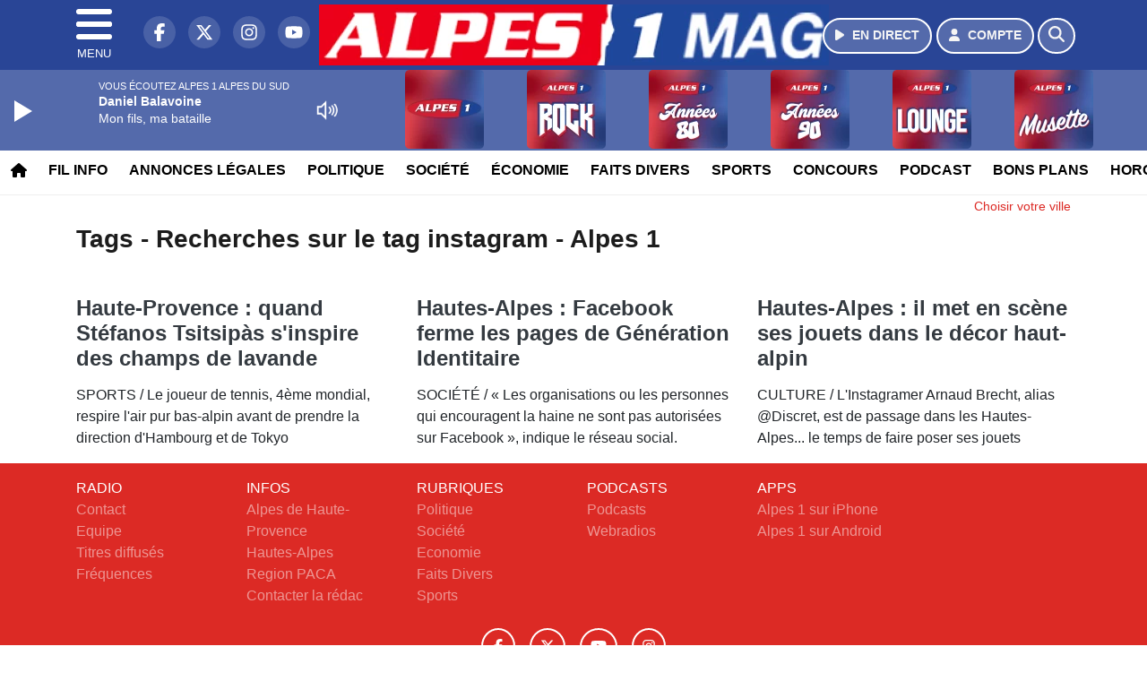

--- FILE ---
content_type: text/css
request_url: https://alpesdusud.alpes1.com/assets/public/css/app.min.1768311481.css
body_size: 38250
content:
@charset "UTF-8";@font-face{font-family:Barlow;font-style:normal;font-weight:400;font-display:swap;src:url(https://fonts.gstatic.com/s/barlow/v12/7cHpv4kjgoGqM7E_Ass5ynghnQci.woff2) format('woff2');unicode-range:U+0100-02BA,U+1E00-1E9F,U+1EF2-1EFF,U+2020,U+20A0-20C0}@font-face{font-family:Barlow;font-style:normal;font-weight:700;font-display:swap;src:url(https://fonts.gstatic.com/s/barlow/v12/7cHqv4kjgoGqM7E3t-4s6Vostz0rdom9.woff2) format('woff2');unicode-range:U+0100-02BA,U+1E00-1E9F,U+1EF2-1EFF,U+2020,U+20A0-20C0}@font-face{font-family:Roboto;font-style:normal;font-weight:400;font-display:swap;src:url(https://fonts.gstatic.com/s/roboto/v32/KFOmCnqEu92Fr1Mu7GxKKTU1Kvnz.woff2) format('woff2');unicode-range:U+0100-02BA,U+1E00-1E9F,U+1EF2-1EFF,U+2020,U+20A0-20C0}@font-face{font-family:Roboto;font-style:normal;font-weight:700;font-display:swap;src:url(https://fonts.gstatic.com/s/roboto/v32/KFOlCnqEu92Fr1MmWUlfChc4AMP6lbBP.woff2) format('woff2');unicode-range:U+0100-02BA,U+1E00-1E9F,U+1EF2-1EFF,U+2020,U+20A0-20C0}/*!
 * Bootstrap v4.6.2 (https://getbootstrap.com/)
 * Copyright 2011-2022 The Bootstrap Authors
 * Copyright 2011-2022 Twitter, Inc.
 * Licensed under MIT (https://github.com/twbs/bootstrap/blob/main/LICENSE)
 */:root{--blue:#007bff;--indigo:#6610f2;--purple:#6f42c1;--pink:#e83e8c;--red:#dc3545;--orange:#fd7e14;--yellow:#ffc107;--green:#28a745;--teal:#20c997;--cyan:#17a2b8;--white:#fff;--gray:#6c757d;--gray-dark:#343a40;--primary:#dc2a25;--secondary:#294596;--success:#12bf64;--info:#29b6f6;--warning:#fbc02d;--danger:#e53935;--light:#f8f9fa;--dark:#343a40;--breakpoint-xs:0;--breakpoint-sm:576px;--breakpoint-md:768px;--breakpoint-lg:992px;--breakpoint-xl:1200px;--font-family-sans-serif:"Roboto",sans-serif;--font-family-monospace:SFMono-Regular,Menlo,Monaco,Consolas,"Liberation Mono","Courier New",monospace}*,::after,::before{box-sizing:border-box}html{font-family:sans-serif;line-height:1.15;-webkit-text-size-adjust:100%;-webkit-tap-highlight-color:transparent}article,aside,figcaption,figure,footer,header,hgroup,main,nav,section{display:block}body{margin:0;font-family:-apple-system,BlinkMacSystemFont,"Segoe UI",Roboto,"Helvetica Neue",Arial,"Noto Sans","Liberation Sans",sans-serif,"Apple Color Emoji","Segoe UI Emoji","Segoe UI Symbol","Noto Color Emoji";font-size:1rem;font-weight:400;line-height:1.5;color:#212529;text-align:left;background-color:#fff}[tabindex="-1"]:focus:not(:focus-visible){outline:0!important}hr{box-sizing:content-box;height:0;overflow:visible}h1,h2,h3,h4,h5,h6{margin-top:0;margin-bottom:.5rem}p{margin-top:0;margin-bottom:1rem}abbr[data-original-title],abbr[title]{text-decoration:underline;text-decoration:underline dotted;cursor:help;border-bottom:0;text-decoration-skip-ink:none}address{margin-bottom:1rem;font-style:normal;line-height:inherit}dl,ol,ul{margin-top:0;margin-bottom:1rem}ol ol,ol ul,ul ol,ul ul{margin-bottom:0}dt{font-weight:700}dd{margin-bottom:.5rem;margin-left:0}blockquote{margin:0 0 1rem}b,strong{font-weight:bolder}small{font-size:80%}sub,sup{position:relative;font-size:75%;line-height:0;vertical-align:baseline}sub{bottom:-.25em}sup{top:-.5em}a{color:#dc2a25;text-decoration:none;background-color:transparent}a:hover{color:rgb(177.5019762846,32.5691699605,28.4980237154);text-decoration:underline}a:not([href]):not([class]){color:inherit;text-decoration:none}a:not([href]):not([class]):hover{color:inherit;text-decoration:none}code,kbd,pre,samp{font-family:SFMono-Regular,Menlo,Monaco,Consolas,"Liberation Mono","Courier New",monospace;font-size:1em}pre{margin-top:0;margin-bottom:1rem;overflow:auto;-ms-overflow-style:scrollbar}figure{margin:0 0 1rem}img{vertical-align:middle;border-style:none}svg{overflow:hidden;vertical-align:middle}table{border-collapse:collapse}caption{padding-top:.75rem;padding-bottom:.75rem;color:#6c757d;text-align:left;caption-side:bottom}th{text-align:inherit;text-align:-webkit-match-parent}label{display:inline-block;margin-bottom:.5rem}button{border-radius:0}button:focus:not(:focus-visible){outline:0}button,input,optgroup,select,textarea{margin:0;font-family:inherit;font-size:inherit;line-height:inherit}button,input{overflow:visible}button,select{text-transform:none}[role=button]{cursor:pointer}select{word-wrap:normal}[type=button],[type=reset],[type=submit],button{-webkit-appearance:button}[type=button]:not(:disabled),[type=reset]:not(:disabled),[type=submit]:not(:disabled),button:not(:disabled){cursor:pointer}[type=button]::-moz-focus-inner,[type=reset]::-moz-focus-inner,[type=submit]::-moz-focus-inner,button::-moz-focus-inner{padding:0;border-style:none}input[type=checkbox],input[type=radio]{box-sizing:border-box;padding:0}textarea{overflow:auto;resize:vertical}fieldset{min-width:0;padding:0;margin:0;border:0}legend{display:block;width:100%;max-width:100%;padding:0;margin-bottom:.5rem;font-size:1.5rem;line-height:inherit;color:inherit;white-space:normal}progress{vertical-align:baseline}[type=number]::-webkit-inner-spin-button,[type=number]::-webkit-outer-spin-button{height:auto}[type=search]{outline-offset:-2px;-webkit-appearance:none}[type=search]::-webkit-search-decoration{-webkit-appearance:none}::-webkit-file-upload-button{font:inherit;-webkit-appearance:button}output{display:inline-block}summary{display:list-item;cursor:pointer}template{display:none}[hidden]{display:none!important}.h1,.h2,.h3,.h4,.h5,.h6,h1,h2,h3,h4,h5,h6{margin-bottom:.5rem;font-weight:500;line-height:1.2}.h1,h1{font-size:2.5rem}.h2,h2{font-size:2rem}.h3,h3{font-size:1.75rem}.h4,h4{font-size:1.5rem}.h5,h5{font-size:1.25rem}.h6,h6{font-size:1rem}.lead{font-size:1.25rem;font-weight:300}.display-1{font-size:6rem;font-weight:300;line-height:1.2}.display-2{font-size:5.5rem;font-weight:300;line-height:1.2}.display-3{font-size:4.5rem;font-weight:300;line-height:1.2}.display-4{font-size:3.5rem;font-weight:300;line-height:1.2}hr{margin-top:1rem;margin-bottom:1rem;border:0;border-top:1px solid rgba(0,0,0,.1)}.small,small{font-size:.875em;font-weight:400}.mark,mark{padding:.2em;background-color:#fcf8e3}.list-unstyled{padding-left:0;list-style:none}.list-inline{padding-left:0;list-style:none}.list-inline-item{display:inline-block}.list-inline-item:not(:last-child){margin-right:.5rem}.initialism{font-size:90%;text-transform:uppercase}.blockquote{margin-bottom:1rem;font-size:1.25rem}.blockquote-footer{display:block;font-size:.875em;color:#6c757d}.blockquote-footer::before{content:"— "}.img-fluid{max-width:100%;height:auto}.img-thumbnail{padding:.25rem;background-color:#fff;border:1px solid #dee2e6;border-radius:.25rem;max-width:100%;height:auto}.figure{display:inline-block}.figure-img{margin-bottom:.5rem;line-height:1}.figure-caption{font-size:90%;color:#6c757d}code{font-size:87.5%;color:#e83e8c;word-wrap:break-word}a>code{color:inherit}kbd{padding:.2rem .4rem;font-size:87.5%;color:#fff;background-color:#212529;border-radius:.2rem}kbd kbd{padding:0;font-size:100%;font-weight:700}pre{display:block;font-size:87.5%;color:#212529}pre code{font-size:inherit;color:inherit;word-break:normal}.pre-scrollable{max-height:340px;overflow-y:scroll}.container,.container-fluid,.container-lg,.container-md,.container-sm,.container-xl{width:100%;padding-right:15px;padding-left:15px;margin-right:auto;margin-left:auto}@media (min-width:576px){.container,.container-sm{max-width:540px}}@media (min-width:768px){.container,.container-md,.container-sm{max-width:720px}}@media (min-width:992px){.container,.container-lg,.container-md,.container-sm{max-width:960px}}@media (min-width:1200px){.container,.container-lg,.container-md,.container-sm,.container-xl{max-width:1140px}}.row{display:flex;flex-wrap:wrap;margin-right:-15px;margin-left:-15px}.no-gutters{margin-right:0;margin-left:0}.no-gutters>.col,.no-gutters>[class*=col-]{padding-right:0;padding-left:0}.col,.col-1,.col-10,.col-11,.col-12,.col-2,.col-3,.col-4,.col-5,.col-6,.col-7,.col-8,.col-9,.col-auto,.col-lg,.col-lg-1,.col-lg-10,.col-lg-11,.col-lg-12,.col-lg-2,.col-lg-3,.col-lg-4,.col-lg-5,.col-lg-6,.col-lg-7,.col-lg-8,.col-lg-9,.col-lg-auto,.col-md,.col-md-1,.col-md-10,.col-md-11,.col-md-12,.col-md-2,.col-md-3,.col-md-4,.col-md-5,.col-md-6,.col-md-7,.col-md-8,.col-md-9,.col-md-auto,.col-sm,.col-sm-1,.col-sm-10,.col-sm-11,.col-sm-12,.col-sm-2,.col-sm-3,.col-sm-4,.col-sm-5,.col-sm-6,.col-sm-7,.col-sm-8,.col-sm-9,.col-sm-auto,.col-xl,.col-xl-1,.col-xl-10,.col-xl-11,.col-xl-12,.col-xl-2,.col-xl-3,.col-xl-4,.col-xl-5,.col-xl-6,.col-xl-7,.col-xl-8,.col-xl-9,.col-xl-auto{position:relative;width:100%;padding-right:15px;padding-left:15px}.col{flex-basis:0;flex-grow:1;max-width:100%}.row-cols-1>*{flex:0 0 100%;max-width:100%}.row-cols-2>*{flex:0 0 50%;max-width:50%}.row-cols-3>*{flex:0 0 33.3333333333%;max-width:33.3333333333%}.row-cols-4>*{flex:0 0 25%;max-width:25%}.row-cols-5>*{flex:0 0 20%;max-width:20%}.row-cols-6>*{flex:0 0 16.6666666667%;max-width:16.6666666667%}.col-auto{flex:0 0 auto;width:auto;max-width:100%}.col-1{flex:0 0 8.33333333%;max-width:8.33333333%}.col-2{flex:0 0 16.66666667%;max-width:16.66666667%}.col-3{flex:0 0 25%;max-width:25%}.col-4{flex:0 0 33.33333333%;max-width:33.33333333%}.col-5{flex:0 0 41.66666667%;max-width:41.66666667%}.col-6{flex:0 0 50%;max-width:50%}.col-7{flex:0 0 58.33333333%;max-width:58.33333333%}.col-8{flex:0 0 66.66666667%;max-width:66.66666667%}.col-9{flex:0 0 75%;max-width:75%}.col-10{flex:0 0 83.33333333%;max-width:83.33333333%}.col-11{flex:0 0 91.66666667%;max-width:91.66666667%}.col-12{flex:0 0 100%;max-width:100%}.order-first{order:-1}.order-last{order:13}.order-0{order:0}.order-1{order:1}.order-2{order:2}.order-3{order:3}.order-4{order:4}.order-5{order:5}.order-6{order:6}.order-7{order:7}.order-8{order:8}.order-9{order:9}.order-10{order:10}.order-11{order:11}.order-12{order:12}.offset-1{margin-left:8.33333333%}.offset-2{margin-left:16.66666667%}.offset-3{margin-left:25%}.offset-4{margin-left:33.33333333%}.offset-5{margin-left:41.66666667%}.offset-6{margin-left:50%}.offset-7{margin-left:58.33333333%}.offset-8{margin-left:66.66666667%}.offset-9{margin-left:75%}.offset-10{margin-left:83.33333333%}.offset-11{margin-left:91.66666667%}@media (min-width:576px){.col-sm{flex-basis:0;flex-grow:1;max-width:100%}.row-cols-sm-1>*{flex:0 0 100%;max-width:100%}.row-cols-sm-2>*{flex:0 0 50%;max-width:50%}.row-cols-sm-3>*{flex:0 0 33.3333333333%;max-width:33.3333333333%}.row-cols-sm-4>*{flex:0 0 25%;max-width:25%}.row-cols-sm-5>*{flex:0 0 20%;max-width:20%}.row-cols-sm-6>*{flex:0 0 16.6666666667%;max-width:16.6666666667%}.col-sm-auto{flex:0 0 auto;width:auto;max-width:100%}.col-sm-1{flex:0 0 8.33333333%;max-width:8.33333333%}.col-sm-2{flex:0 0 16.66666667%;max-width:16.66666667%}.col-sm-3{flex:0 0 25%;max-width:25%}.col-sm-4{flex:0 0 33.33333333%;max-width:33.33333333%}.col-sm-5{flex:0 0 41.66666667%;max-width:41.66666667%}.col-sm-6{flex:0 0 50%;max-width:50%}.col-sm-7{flex:0 0 58.33333333%;max-width:58.33333333%}.col-sm-8{flex:0 0 66.66666667%;max-width:66.66666667%}.col-sm-9{flex:0 0 75%;max-width:75%}.col-sm-10{flex:0 0 83.33333333%;max-width:83.33333333%}.col-sm-11{flex:0 0 91.66666667%;max-width:91.66666667%}.col-sm-12{flex:0 0 100%;max-width:100%}.order-sm-first{order:-1}.order-sm-last{order:13}.order-sm-0{order:0}.order-sm-1{order:1}.order-sm-2{order:2}.order-sm-3{order:3}.order-sm-4{order:4}.order-sm-5{order:5}.order-sm-6{order:6}.order-sm-7{order:7}.order-sm-8{order:8}.order-sm-9{order:9}.order-sm-10{order:10}.order-sm-11{order:11}.order-sm-12{order:12}.offset-sm-0{margin-left:0}.offset-sm-1{margin-left:8.33333333%}.offset-sm-2{margin-left:16.66666667%}.offset-sm-3{margin-left:25%}.offset-sm-4{margin-left:33.33333333%}.offset-sm-5{margin-left:41.66666667%}.offset-sm-6{margin-left:50%}.offset-sm-7{margin-left:58.33333333%}.offset-sm-8{margin-left:66.66666667%}.offset-sm-9{margin-left:75%}.offset-sm-10{margin-left:83.33333333%}.offset-sm-11{margin-left:91.66666667%}}@media (min-width:768px){.col-md{flex-basis:0;flex-grow:1;max-width:100%}.row-cols-md-1>*{flex:0 0 100%;max-width:100%}.row-cols-md-2>*{flex:0 0 50%;max-width:50%}.row-cols-md-3>*{flex:0 0 33.3333333333%;max-width:33.3333333333%}.row-cols-md-4>*{flex:0 0 25%;max-width:25%}.row-cols-md-5>*{flex:0 0 20%;max-width:20%}.row-cols-md-6>*{flex:0 0 16.6666666667%;max-width:16.6666666667%}.col-md-auto{flex:0 0 auto;width:auto;max-width:100%}.col-md-1{flex:0 0 8.33333333%;max-width:8.33333333%}.col-md-2{flex:0 0 16.66666667%;max-width:16.66666667%}.col-md-3{flex:0 0 25%;max-width:25%}.col-md-4{flex:0 0 33.33333333%;max-width:33.33333333%}.col-md-5{flex:0 0 41.66666667%;max-width:41.66666667%}.col-md-6{flex:0 0 50%;max-width:50%}.col-md-7{flex:0 0 58.33333333%;max-width:58.33333333%}.col-md-8{flex:0 0 66.66666667%;max-width:66.66666667%}.col-md-9{flex:0 0 75%;max-width:75%}.col-md-10{flex:0 0 83.33333333%;max-width:83.33333333%}.col-md-11{flex:0 0 91.66666667%;max-width:91.66666667%}.col-md-12{flex:0 0 100%;max-width:100%}.order-md-first{order:-1}.order-md-last{order:13}.order-md-0{order:0}.order-md-1{order:1}.order-md-2{order:2}.order-md-3{order:3}.order-md-4{order:4}.order-md-5{order:5}.order-md-6{order:6}.order-md-7{order:7}.order-md-8{order:8}.order-md-9{order:9}.order-md-10{order:10}.order-md-11{order:11}.order-md-12{order:12}.offset-md-0{margin-left:0}.offset-md-1{margin-left:8.33333333%}.offset-md-2{margin-left:16.66666667%}.offset-md-3{margin-left:25%}.offset-md-4{margin-left:33.33333333%}.offset-md-5{margin-left:41.66666667%}.offset-md-6{margin-left:50%}.offset-md-7{margin-left:58.33333333%}.offset-md-8{margin-left:66.66666667%}.offset-md-9{margin-left:75%}.offset-md-10{margin-left:83.33333333%}.offset-md-11{margin-left:91.66666667%}}@media (min-width:992px){.col-lg{flex-basis:0;flex-grow:1;max-width:100%}.row-cols-lg-1>*{flex:0 0 100%;max-width:100%}.row-cols-lg-2>*{flex:0 0 50%;max-width:50%}.row-cols-lg-3>*{flex:0 0 33.3333333333%;max-width:33.3333333333%}.row-cols-lg-4>*{flex:0 0 25%;max-width:25%}.row-cols-lg-5>*{flex:0 0 20%;max-width:20%}.row-cols-lg-6>*{flex:0 0 16.6666666667%;max-width:16.6666666667%}.col-lg-auto{flex:0 0 auto;width:auto;max-width:100%}.col-lg-1{flex:0 0 8.33333333%;max-width:8.33333333%}.col-lg-2{flex:0 0 16.66666667%;max-width:16.66666667%}.col-lg-3{flex:0 0 25%;max-width:25%}.col-lg-4{flex:0 0 33.33333333%;max-width:33.33333333%}.col-lg-5{flex:0 0 41.66666667%;max-width:41.66666667%}.col-lg-6{flex:0 0 50%;max-width:50%}.col-lg-7{flex:0 0 58.33333333%;max-width:58.33333333%}.col-lg-8{flex:0 0 66.66666667%;max-width:66.66666667%}.col-lg-9{flex:0 0 75%;max-width:75%}.col-lg-10{flex:0 0 83.33333333%;max-width:83.33333333%}.col-lg-11{flex:0 0 91.66666667%;max-width:91.66666667%}.col-lg-12{flex:0 0 100%;max-width:100%}.order-lg-first{order:-1}.order-lg-last{order:13}.order-lg-0{order:0}.order-lg-1{order:1}.order-lg-2{order:2}.order-lg-3{order:3}.order-lg-4{order:4}.order-lg-5{order:5}.order-lg-6{order:6}.order-lg-7{order:7}.order-lg-8{order:8}.order-lg-9{order:9}.order-lg-10{order:10}.order-lg-11{order:11}.order-lg-12{order:12}.offset-lg-0{margin-left:0}.offset-lg-1{margin-left:8.33333333%}.offset-lg-2{margin-left:16.66666667%}.offset-lg-3{margin-left:25%}.offset-lg-4{margin-left:33.33333333%}.offset-lg-5{margin-left:41.66666667%}.offset-lg-6{margin-left:50%}.offset-lg-7{margin-left:58.33333333%}.offset-lg-8{margin-left:66.66666667%}.offset-lg-9{margin-left:75%}.offset-lg-10{margin-left:83.33333333%}.offset-lg-11{margin-left:91.66666667%}}@media (min-width:1200px){.col-xl{flex-basis:0;flex-grow:1;max-width:100%}.row-cols-xl-1>*{flex:0 0 100%;max-width:100%}.row-cols-xl-2>*{flex:0 0 50%;max-width:50%}.row-cols-xl-3>*{flex:0 0 33.3333333333%;max-width:33.3333333333%}.row-cols-xl-4>*{flex:0 0 25%;max-width:25%}.row-cols-xl-5>*{flex:0 0 20%;max-width:20%}.row-cols-xl-6>*{flex:0 0 16.6666666667%;max-width:16.6666666667%}.col-xl-auto{flex:0 0 auto;width:auto;max-width:100%}.col-xl-1{flex:0 0 8.33333333%;max-width:8.33333333%}.col-xl-2{flex:0 0 16.66666667%;max-width:16.66666667%}.col-xl-3{flex:0 0 25%;max-width:25%}.col-xl-4{flex:0 0 33.33333333%;max-width:33.33333333%}.col-xl-5{flex:0 0 41.66666667%;max-width:41.66666667%}.col-xl-6{flex:0 0 50%;max-width:50%}.col-xl-7{flex:0 0 58.33333333%;max-width:58.33333333%}.col-xl-8{flex:0 0 66.66666667%;max-width:66.66666667%}.col-xl-9{flex:0 0 75%;max-width:75%}.col-xl-10{flex:0 0 83.33333333%;max-width:83.33333333%}.col-xl-11{flex:0 0 91.66666667%;max-width:91.66666667%}.col-xl-12{flex:0 0 100%;max-width:100%}.order-xl-first{order:-1}.order-xl-last{order:13}.order-xl-0{order:0}.order-xl-1{order:1}.order-xl-2{order:2}.order-xl-3{order:3}.order-xl-4{order:4}.order-xl-5{order:5}.order-xl-6{order:6}.order-xl-7{order:7}.order-xl-8{order:8}.order-xl-9{order:9}.order-xl-10{order:10}.order-xl-11{order:11}.order-xl-12{order:12}.offset-xl-0{margin-left:0}.offset-xl-1{margin-left:8.33333333%}.offset-xl-2{margin-left:16.66666667%}.offset-xl-3{margin-left:25%}.offset-xl-4{margin-left:33.33333333%}.offset-xl-5{margin-left:41.66666667%}.offset-xl-6{margin-left:50%}.offset-xl-7{margin-left:58.33333333%}.offset-xl-8{margin-left:66.66666667%}.offset-xl-9{margin-left:75%}.offset-xl-10{margin-left:83.33333333%}.offset-xl-11{margin-left:91.66666667%}}.table{width:100%;margin-bottom:1rem;color:#212529}.table td,.table th{padding:.75rem;vertical-align:top;border-top:1px solid #dee2e6}.table thead th{vertical-align:bottom;border-bottom:2px solid #dee2e6}.table tbody+tbody{border-top:2px solid #dee2e6}.table-sm td,.table-sm th{padding:.3rem}.table-bordered{border:1px solid #dee2e6}.table-bordered td,.table-bordered th{border:1px solid #dee2e6}.table-bordered thead td,.table-bordered thead th{border-bottom-width:2px}.table-borderless tbody+tbody,.table-borderless td,.table-borderless th,.table-borderless thead th{border:0}.table-striped tbody tr:nth-of-type(odd){background-color:rgba(0,0,0,.05)}.table-hover tbody tr:hover{color:#212529;background-color:rgba(0,0,0,.075)}.table-primary,.table-primary>td,.table-primary>th{background-color:rgb(245.2,195.36,193.96)}.table-primary tbody+tbody,.table-primary td,.table-primary th,.table-primary thead th{border-color:rgb(236.8,144.24,141.64)}.table-hover .table-primary:hover{background-color:rgb(241.6723320158,173.8916205534,171.9876679842)}.table-hover .table-primary:hover>td,.table-hover .table-primary:hover>th{background-color:rgb(241.6723320158,173.8916205534,171.9876679842)}.table-secondary,.table-secondary>td,.table-secondary>th{background-color:rgb(195.08,202.92,225.6)}.table-secondary tbody+tbody,.table-secondary td,.table-secondary th,.table-secondary thead th{border-color:rgb(143.72,158.28,200.4)}.table-hover .table-secondary:hover{background-color:rgb(177.9734169279,188.051661442,217.2065830721)}.table-hover .table-secondary:hover>td,.table-hover .table-secondary:hover>th{background-color:rgb(177.9734169279,188.051661442,217.2065830721)}.table-success,.table-success>td,.table-success>th{background-color:rgb(188.64,237.08,211.6)}.table-success tbody+tbody,.table-success td,.table-success th,.table-success thead th{border-color:rgb(131.76,221.72,174.4)}.table-hover .table-success:hover{background-color:rgb(168.5619269103,231.6580730897,198.4687707641)}.table-hover .table-success:hover>td,.table-hover .table-success:hover>th{background-color:rgb(168.5619269103,231.6580730897,198.4687707641)}.table-info,.table-info>td,.table-info>th{background-color:rgb(195.08,234.56,252.48)}.table-info tbody+tbody,.table-info td,.table-info th,.table-info thead th{border-color:rgb(143.72,217.04,250.32)}.table-hover .table-info:hover{background-color:rgb(170.6091479821,226.2124663677,251.4508520179)}.table-hover .table-info:hover>td,.table-hover .table-info:hover>th{background-color:rgb(170.6091479821,226.2124663677,251.4508520179)}.table-warning,.table-warning>td,.table-warning>th{background-color:rgb(253.88,237.36,196.2)}.table-warning tbody+tbody,.table-warning td,.table-warning th,.table-warning thead th{border-color:rgb(252.92,222.24,145.8)}.table-hover .table-warning:hover{background-color:rgb(253.403364486,229.8529906542,171.176635514)}.table-hover .table-warning:hover>td,.table-hover .table-warning:hover>th{background-color:rgb(253.403364486,229.8529906542,171.176635514)}.table-danger,.table-danger>td,.table-danger>th{background-color:rgb(247.72,199.56,198.44)}.table-danger tbody+tbody,.table-danger td,.table-danger th,.table-danger thead th{border-color:rgb(241.48,152.04,149.96)}.table-hover .table-danger:hover{background-color:rgb(244.8121052632,177.4152631579,175.8478947368)}.table-hover .table-danger:hover>td,.table-hover .table-danger:hover>th{background-color:rgb(244.8121052632,177.4152631579,175.8478947368)}.table-light,.table-light>td,.table-light>th{background-color:rgb(253.04,253.32,253.6)}.table-light tbody+tbody,.table-light td,.table-light th,.table-light thead th{border-color:rgb(251.36,251.88,252.4)}.table-hover .table-light:hover{background-color:rgb(238.165,240.57,242.975)}.table-hover .table-light:hover>td,.table-hover .table-light:hover>th{background-color:rgb(238.165,240.57,242.975)}.table-dark,.table-dark>td,.table-dark>th{background-color:rgb(198.16,199.84,201.52)}.table-dark tbody+tbody,.table-dark td,.table-dark th,.table-dark thead th{border-color:rgb(149.44,152.56,155.68)}.table-hover .table-dark:hover{background-color:rgb(185.0216751269,187.09,189.1583248731)}.table-hover .table-dark:hover>td,.table-hover .table-dark:hover>th{background-color:rgb(185.0216751269,187.09,189.1583248731)}.table-active,.table-active>td,.table-active>th{background-color:rgba(0,0,0,.075)}.table-hover .table-active:hover{background-color:rgba(0,0,0,.075)}.table-hover .table-active:hover>td,.table-hover .table-active:hover>th{background-color:rgba(0,0,0,.075)}.table .thead-dark th{color:#fff;background-color:#343a40;border-color:rgb(69.1465517241,77.125,85.1034482759)}.table .thead-light th{color:#495057;background-color:#e9ecef;border-color:#dee2e6}.table-dark{color:#fff;background-color:#343a40}.table-dark td,.table-dark th,.table-dark thead th{border-color:rgb(69.1465517241,77.125,85.1034482759)}.table-dark.table-bordered{border:0}.table-dark.table-striped tbody tr:nth-of-type(odd){background-color:rgba(255,255,255,.05)}.table-dark.table-hover tbody tr:hover{color:#fff;background-color:rgba(255,255,255,.075)}@media (max-width:575.98px){.table-responsive-sm{display:block;width:100%;overflow-x:auto;-webkit-overflow-scrolling:touch}.table-responsive-sm>.table-bordered{border:0}}@media (max-width:767.98px){.table-responsive-md{display:block;width:100%;overflow-x:auto;-webkit-overflow-scrolling:touch}.table-responsive-md>.table-bordered{border:0}}@media (max-width:991.98px){.table-responsive-lg{display:block;width:100%;overflow-x:auto;-webkit-overflow-scrolling:touch}.table-responsive-lg>.table-bordered{border:0}}@media (max-width:1199.98px){.table-responsive-xl{display:block;width:100%;overflow-x:auto;-webkit-overflow-scrolling:touch}.table-responsive-xl>.table-bordered{border:0}}.table-responsive{display:block;width:100%;overflow-x:auto;-webkit-overflow-scrolling:touch}.table-responsive>.table-bordered{border:0}.form-control{display:block;width:100%;height:calc(1.5em + .75rem + 2px);padding:.375rem .75rem;font-size:1rem;font-weight:400;line-height:1.5;color:#495057;background-color:#fff;background-clip:padding-box;border:1px solid #ced4da;border-radius:.25rem;transition:border-color .15s ease-in-out,box-shadow .15s ease-in-out}@media (prefers-reduced-motion:reduce){.form-control{transition:none}}.form-control::-ms-expand{background-color:transparent;border:0}.form-control:focus{color:#495057;background-color:#fff;border-color:rgb(127.5,189,255);outline:0;box-shadow:0 0 0 .2rem rgba(0,123,255,.25)}.form-control::placeholder{color:#6c757d;opacity:1}.form-control:disabled,.form-control[readonly]{background-color:#e9ecef;opacity:1}input[type=date].form-control,input[type=datetime-local].form-control,input[type=month].form-control,input[type=time].form-control{appearance:none}select.form-control:-moz-focusring{color:transparent;text-shadow:0 0 0 #495057}select.form-control:focus::-ms-value{color:#495057;background-color:#fff}.form-control-file,.form-control-range{display:block;width:100%}.col-form-label{padding-top:calc(.375rem + 1px);padding-bottom:calc(.375rem + 1px);margin-bottom:0;font-size:inherit;line-height:1.5}.col-form-label-lg{padding-top:calc(.5rem + 1px);padding-bottom:calc(.5rem + 1px);font-size:1.25rem;line-height:1.5}.col-form-label-sm{padding-top:calc(.25rem + 1px);padding-bottom:calc(.25rem + 1px);font-size:.875rem;line-height:1.5}.form-control-plaintext{display:block;width:100%;padding:.375rem 0;margin-bottom:0;font-size:1rem;line-height:1.5;color:#212529;background-color:transparent;border:solid transparent;border-width:1px 0}.form-control-plaintext.form-control-lg,.form-control-plaintext.form-control-sm{padding-right:0;padding-left:0}.form-control-sm{height:calc(1.5em + .5rem + 2px);padding:.25rem .5rem;font-size:.875rem;line-height:1.5;border-radius:.2rem}.form-control-lg{height:calc(1.5em + 1rem + 2px);padding:.5rem 1rem;font-size:1.25rem;line-height:1.5;border-radius:.3rem}select.form-control[multiple],select.form-control[size]{height:auto}textarea.form-control{height:auto}.form-group{margin-bottom:1rem}.form-text{display:block;margin-top:.25rem}.form-row{display:flex;flex-wrap:wrap;margin-right:-5px;margin-left:-5px}.form-row>.col,.form-row>[class*=col-]{padding-right:5px;padding-left:5px}.form-check{position:relative;display:block;padding-left:1.25rem}.form-check-input{position:absolute;margin-top:.3rem;margin-left:-1.25rem}.form-check-input:disabled~.form-check-label,.form-check-input[disabled]~.form-check-label{color:#6c757d}.form-check-label{margin-bottom:0}.form-check-inline{display:inline-flex;align-items:center;padding-left:0;margin-right:.75rem}.form-check-inline .form-check-input{position:static;margin-top:0;margin-right:.3125rem;margin-left:0}.valid-feedback{display:none;width:100%;margin-top:.25rem;font-size:.875em;color:#28a745}.valid-tooltip{position:absolute;top:100%;left:0;z-index:5;display:none;max-width:100%;padding:.25rem .5rem;margin-top:.1rem;font-size:.875rem;line-height:1.5;color:#fff;background-color:rgba(40,167,69,.9);border-radius:.25rem}.form-row>.col>.valid-tooltip,.form-row>[class*=col-]>.valid-tooltip{left:5px}.is-valid~.valid-feedback,.is-valid~.valid-tooltip,.was-validated :valid~.valid-feedback,.was-validated :valid~.valid-tooltip{display:block}.form-control.is-valid,.was-validated .form-control:valid{border-color:#28a745;padding-right:calc(1.5em + .75rem)!important;background-image:url("data:image/svg+xml,%3csvg xmlns='http://www.w3.org/2000/svg' width='8' height='8' viewBox='0 0 8 8'%3e%3cpath fill='%2328a745' d='M2.3 6.73L.6 4.53c-.4-1.04.46-1.4 1.1-.8l1.1 1.4 3.4-3.8c.6-.63 1.6-.27 1.2.7l-4 4.6c-.43.5-.8.4-1.1.1z'/%3e%3c/svg%3e");background-repeat:no-repeat;background-position:right calc(.375em + .1875rem) center;background-size:calc(.75em + .375rem) calc(.75em + .375rem)}.form-control.is-valid:focus,.was-validated .form-control:valid:focus{border-color:#28a745;box-shadow:0 0 0 .2rem rgba(40,167,69,.25)}.was-validated select.form-control:valid,select.form-control.is-valid{padding-right:3rem!important;background-position:right 1.5rem center}.was-validated textarea.form-control:valid,textarea.form-control.is-valid{padding-right:calc(1.5em + .75rem);background-position:top calc(.375em + .1875rem) right calc(.375em + .1875rem)}.custom-select.is-valid,.was-validated .custom-select:valid{border-color:#28a745;padding-right:calc(.75em + 2.3125rem)!important;background:url("data:image/svg+xml,%3csvg xmlns='http://www.w3.org/2000/svg' width='4' height='5' viewBox='0 0 4 5'%3e%3cpath fill='%23343a40' d='M2 0L0 2h4zm0 5L0 3h4z'/%3e%3c/svg%3e") right .75rem center/8px 10px no-repeat,#fff url("data:image/svg+xml,%3csvg xmlns='http://www.w3.org/2000/svg' width='8' height='8' viewBox='0 0 8 8'%3e%3cpath fill='%2328a745' d='M2.3 6.73L.6 4.53c-.4-1.04.46-1.4 1.1-.8l1.1 1.4 3.4-3.8c.6-.63 1.6-.27 1.2.7l-4 4.6c-.43.5-.8.4-1.1.1z'/%3e%3c/svg%3e") center right 1.75rem/calc(.75em + .375rem) calc(.75em + .375rem) no-repeat}.custom-select.is-valid:focus,.was-validated .custom-select:valid:focus{border-color:#28a745;box-shadow:0 0 0 .2rem rgba(40,167,69,.25)}.form-check-input.is-valid~.form-check-label,.was-validated .form-check-input:valid~.form-check-label{color:#28a745}.form-check-input.is-valid~.valid-feedback,.form-check-input.is-valid~.valid-tooltip,.was-validated .form-check-input:valid~.valid-feedback,.was-validated .form-check-input:valid~.valid-tooltip{display:block}.custom-control-input.is-valid~.custom-control-label,.was-validated .custom-control-input:valid~.custom-control-label{color:#28a745}.custom-control-input.is-valid~.custom-control-label::before,.was-validated .custom-control-input:valid~.custom-control-label::before{border-color:#28a745}.custom-control-input.is-valid:checked~.custom-control-label::before,.was-validated .custom-control-input:valid:checked~.custom-control-label::before{border-color:rgb(51.6956521739,206.3043478261,87);background-color:rgb(51.6956521739,206.3043478261,87)}.custom-control-input.is-valid:focus~.custom-control-label::before,.was-validated .custom-control-input:valid:focus~.custom-control-label::before{box-shadow:0 0 0 .2rem rgba(40,167,69,.25)}.custom-control-input.is-valid:focus:not(:checked)~.custom-control-label::before,.was-validated .custom-control-input:valid:focus:not(:checked)~.custom-control-label::before{border-color:#28a745}.custom-file-input.is-valid~.custom-file-label,.was-validated .custom-file-input:valid~.custom-file-label{border-color:#28a745}.custom-file-input.is-valid:focus~.custom-file-label,.was-validated .custom-file-input:valid:focus~.custom-file-label{border-color:#28a745;box-shadow:0 0 0 .2rem rgba(40,167,69,.25)}.invalid-feedback{display:none;width:100%;margin-top:.25rem;font-size:.875em;color:#dc3545}.invalid-tooltip{position:absolute;top:100%;left:0;z-index:5;display:none;max-width:100%;padding:.25rem .5rem;margin-top:.1rem;font-size:.875rem;line-height:1.5;color:#fff;background-color:rgba(220,53,69,.9);border-radius:.25rem}.form-row>.col>.invalid-tooltip,.form-row>[class*=col-]>.invalid-tooltip{left:5px}.is-invalid~.invalid-feedback,.is-invalid~.invalid-tooltip,.was-validated :invalid~.invalid-feedback,.was-validated :invalid~.invalid-tooltip{display:block}.form-control.is-invalid,.was-validated .form-control:invalid{border-color:#dc3545;padding-right:calc(1.5em + .75rem)!important;background-image:url("data:image/svg+xml,%3csvg xmlns='http://www.w3.org/2000/svg' width='12' height='12' fill='none' stroke='%23dc3545' viewBox='0 0 12 12'%3e%3ccircle cx='6' cy='6' r='4.5'/%3e%3cpath stroke-linejoin='round' d='M5.8 3.6h.4L6 6.5z'/%3e%3ccircle cx='6' cy='8.2' r='.6' fill='%23dc3545' stroke='none'/%3e%3c/svg%3e");background-repeat:no-repeat;background-position:right calc(.375em + .1875rem) center;background-size:calc(.75em + .375rem) calc(.75em + .375rem)}.form-control.is-invalid:focus,.was-validated .form-control:invalid:focus{border-color:#dc3545;box-shadow:0 0 0 .2rem rgba(220,53,69,.25)}.was-validated select.form-control:invalid,select.form-control.is-invalid{padding-right:3rem!important;background-position:right 1.5rem center}.was-validated textarea.form-control:invalid,textarea.form-control.is-invalid{padding-right:calc(1.5em + .75rem);background-position:top calc(.375em + .1875rem) right calc(.375em + .1875rem)}.custom-select.is-invalid,.was-validated .custom-select:invalid{border-color:#dc3545;padding-right:calc(.75em + 2.3125rem)!important;background:url("data:image/svg+xml,%3csvg xmlns='http://www.w3.org/2000/svg' width='4' height='5' viewBox='0 0 4 5'%3e%3cpath fill='%23343a40' d='M2 0L0 2h4zm0 5L0 3h4z'/%3e%3c/svg%3e") right .75rem center/8px 10px no-repeat,#fff url("data:image/svg+xml,%3csvg xmlns='http://www.w3.org/2000/svg' width='12' height='12' fill='none' stroke='%23dc3545' viewBox='0 0 12 12'%3e%3ccircle cx='6' cy='6' r='4.5'/%3e%3cpath stroke-linejoin='round' d='M5.8 3.6h.4L6 6.5z'/%3e%3ccircle cx='6' cy='8.2' r='.6' fill='%23dc3545' stroke='none'/%3e%3c/svg%3e") center right 1.75rem/calc(.75em + .375rem) calc(.75em + .375rem) no-repeat}.custom-select.is-invalid:focus,.was-validated .custom-select:invalid:focus{border-color:#dc3545;box-shadow:0 0 0 .2rem rgba(220,53,69,.25)}.form-check-input.is-invalid~.form-check-label,.was-validated .form-check-input:invalid~.form-check-label{color:#dc3545}.form-check-input.is-invalid~.invalid-feedback,.form-check-input.is-invalid~.invalid-tooltip,.was-validated .form-check-input:invalid~.invalid-feedback,.was-validated .form-check-input:invalid~.invalid-tooltip{display:block}.custom-control-input.is-invalid~.custom-control-label,.was-validated .custom-control-input:invalid~.custom-control-label{color:#dc3545}.custom-control-input.is-invalid~.custom-control-label::before,.was-validated .custom-control-input:invalid~.custom-control-label::before{border-color:#dc3545}.custom-control-input.is-invalid:checked~.custom-control-label::before,.was-validated .custom-control-input:invalid:checked~.custom-control-label::before{border-color:rgb(227.5316455696,96.4683544304,109.0253164557);background-color:rgb(227.5316455696,96.4683544304,109.0253164557)}.custom-control-input.is-invalid:focus~.custom-control-label::before,.was-validated .custom-control-input:invalid:focus~.custom-control-label::before{box-shadow:0 0 0 .2rem rgba(220,53,69,.25)}.custom-control-input.is-invalid:focus:not(:checked)~.custom-control-label::before,.was-validated .custom-control-input:invalid:focus:not(:checked)~.custom-control-label::before{border-color:#dc3545}.custom-file-input.is-invalid~.custom-file-label,.was-validated .custom-file-input:invalid~.custom-file-label{border-color:#dc3545}.custom-file-input.is-invalid:focus~.custom-file-label,.was-validated .custom-file-input:invalid:focus~.custom-file-label{border-color:#dc3545;box-shadow:0 0 0 .2rem rgba(220,53,69,.25)}.form-inline{display:flex;flex-flow:row wrap;align-items:center}.form-inline .form-check{width:100%}@media (min-width:576px){.form-inline label{display:flex;align-items:center;justify-content:center;margin-bottom:0}.form-inline .form-group{display:flex;flex:0 0 auto;flex-flow:row wrap;align-items:center;margin-bottom:0}.form-inline .form-control{display:inline-block;width:auto;vertical-align:middle}.form-inline .form-control-plaintext{display:inline-block}.form-inline .custom-select,.form-inline .input-group{width:auto}.form-inline .form-check{display:flex;align-items:center;justify-content:center;width:auto;padding-left:0}.form-inline .form-check-input{position:relative;flex-shrink:0;margin-top:0;margin-right:.25rem;margin-left:0}.form-inline .custom-control{align-items:center;justify-content:center}.form-inline .custom-control-label{margin-bottom:0}}.btn{display:inline-block;font-weight:400;color:#212529;text-align:center;vertical-align:middle;user-select:none;background-color:transparent;border:1px solid transparent;padding:.375rem .75rem;font-size:1rem;line-height:1.5;border-radius:.25rem;transition:color .15s ease-in-out,background-color .15s ease-in-out,border-color .15s ease-in-out,box-shadow .15s ease-in-out}@media (prefers-reduced-motion:reduce){.btn{transition:none}}.btn:hover{color:#212529;text-decoration:none}.btn.focus,.btn:focus{outline:0;box-shadow:0 0 0 .2rem rgba(0,123,255,.25)}.btn.disabled,.btn:disabled{opacity:.65}.btn:not(:disabled):not(.disabled){cursor:pointer}a.btn.disabled,fieldset:disabled a.btn{pointer-events:none}.btn-primary{color:#fff;background-color:#dc2a25;border-color:#dc2a25}.btn-primary:hover{color:#fff;background-color:rgb(188.4881422925,34.5849802372,30.2618577075);border-color:rgb(177.5019762846,32.5691699605,28.4980237154)}.btn-primary.focus,.btn-primary:focus{color:#fff;background-color:rgb(188.4881422925,34.5849802372,30.2618577075);border-color:rgb(177.5019762846,32.5691699605,28.4980237154);box-shadow:0 0 0 .2rem rgba(225.25,73.95,69.7,.5)}.btn-primary.disabled,.btn-primary:disabled{color:#fff;background-color:#dc2a25;border-color:#dc2a25}.btn-primary:not(:disabled):not(.disabled).active,.btn-primary:not(:disabled):not(.disabled):active,.show>.btn-primary.dropdown-toggle{color:#fff;background-color:rgb(177.5019762846,32.5691699605,28.4980237154);border-color:rgb(166.5158102767,30.5533596838,26.7341897233)}.btn-primary:not(:disabled):not(.disabled).active:focus,.btn-primary:not(:disabled):not(.disabled):active:focus,.show>.btn-primary.dropdown-toggle:focus{box-shadow:0 0 0 .2rem rgba(225.25,73.95,69.7,.5)}.btn-secondary{color:#fff;background-color:#294596;border-color:#294596}.btn-secondary:hover{color:#fff;background-color:rgb(32.7892670157,55.1819371728,119.9607329843);border-color:rgb(30.0523560209,50.5759162304,109.9476439791)}.btn-secondary.focus,.btn-secondary:focus{color:#fff;background-color:rgb(32.7892670157,55.1819371728,119.9607329843);border-color:rgb(30.0523560209,50.5759162304,109.9476439791);box-shadow:0 0 0 .2rem rgba(73.1,96.9,165.75,.5)}.btn-secondary.disabled,.btn-secondary:disabled{color:#fff;background-color:#294596;border-color:#294596}.btn-secondary:not(:disabled):not(.disabled).active,.btn-secondary:not(:disabled):not(.disabled):active,.show>.btn-secondary.dropdown-toggle{color:#fff;background-color:rgb(30.0523560209,50.5759162304,109.9476439791);border-color:rgb(27.3154450262,45.969895288,99.9345549738)}.btn-secondary:not(:disabled):not(.disabled).active:focus,.btn-secondary:not(:disabled):not(.disabled):active:focus,.show>.btn-secondary.dropdown-toggle:focus{box-shadow:0 0 0 .2rem rgba(73.1,96.9,165.75,.5)}.btn-success{color:#fff;background-color:#12bf64;border-color:#12bf64}.btn-success:hover{color:#fff;background-color:rgb(14.7057416268,156.0442583732,81.6985645933);border-color:rgb(13.6076555024,144.3923444976,75.5980861244)}.btn-success.focus,.btn-success:focus{color:#fff;background-color:rgb(14.7057416268,156.0442583732,81.6985645933);border-color:rgb(13.6076555024,144.3923444976,75.5980861244);box-shadow:0 0 0 .2rem rgba(53.55,200.6,123.25,.5)}.btn-success.disabled,.btn-success:disabled{color:#fff;background-color:#12bf64;border-color:#12bf64}.btn-success:not(:disabled):not(.disabled).active,.btn-success:not(:disabled):not(.disabled):active,.show>.btn-success.dropdown-toggle{color:#fff;background-color:rgb(13.6076555024,144.3923444976,75.5980861244);border-color:rgb(12.509569378,132.740430622,69.4976076555)}.btn-success:not(:disabled):not(.disabled).active:focus,.btn-success:not(:disabled):not(.disabled):active:focus,.show>.btn-success.dropdown-toggle:focus{box-shadow:0 0 0 .2rem rgba(53.55,200.6,123.25,.5)}.btn-info{color:#fff;background-color:#29b6f6;border-color:#29b6f6}.btn-info:hover{color:#fff;background-color:rgb(10.0392376682,167.3206278027,238.7107623318);border-color:rgb(9.5246636771,158.7443946188,226.4753363229)}.btn-info.focus,.btn-info:focus{color:#fff;background-color:rgb(10.0392376682,167.3206278027,238.7107623318);border-color:rgb(9.5246636771,158.7443946188,226.4753363229);box-shadow:0 0 0 .2rem rgba(73.1,192.95,247.35,.5)}.btn-info.disabled,.btn-info:disabled{color:#fff;background-color:#29b6f6;border-color:#29b6f6}.btn-info:not(:disabled):not(.disabled).active,.btn-info:not(:disabled):not(.disabled):active,.show>.btn-info.dropdown-toggle{color:#fff;background-color:rgb(9.5246636771,158.7443946188,226.4753363229);border-color:rgb(9.0100896861,150.168161435,214.2399103139)}.btn-info:not(:disabled):not(.disabled).active:focus,.btn-info:not(:disabled):not(.disabled):active:focus,.show>.btn-info.dropdown-toggle:focus{box-shadow:0 0 0 .2rem rgba(73.1,192.95,247.35,.5)}.btn-warning{color:#212529;background-color:#fbc02d;border-color:#fbc02d}.btn-warning:hover{color:#212529;background-color:rgb(250.285046729,180.7394859813,7.464953271);border-color:rgb(240.4205607477,172.8738317757,4.5794392523)}.btn-warning.focus,.btn-warning:focus{color:#212529;background-color:rgb(250.285046729,180.7394859813,7.464953271);border-color:rgb(240.4205607477,172.8738317757,4.5794392523);box-shadow:0 0 0 .2rem rgba(218.3,168.75,44.4,.5)}.btn-warning.disabled,.btn-warning:disabled{color:#212529;background-color:#fbc02d;border-color:#fbc02d}.btn-warning:not(:disabled):not(.disabled).active,.btn-warning:not(:disabled):not(.disabled):active,.show>.btn-warning.dropdown-toggle{color:#212529;background-color:rgb(240.4205607477,172.8738317757,4.5794392523);border-color:rgb(227.9088785047,163.8773364486,4.3411214953)}.btn-warning:not(:disabled):not(.disabled).active:focus,.btn-warning:not(:disabled):not(.disabled):active:focus,.show>.btn-warning.dropdown-toggle:focus{box-shadow:0 0 0 .2rem rgba(218.3,168.75,44.4,.5)}.btn-danger{color:#fff;background-color:#e53935;border-color:#e53935}.btn-danger:hover{color:#fff;background-color:rgb(215.9539473684,32.0723684211,27.7960526316);border-color:rgb(204.6578947368,30.3947368421,26.3421052632)}.btn-danger.focus,.btn-danger:focus{color:#fff;background-color:rgb(215.9539473684,32.0723684211,27.7960526316);border-color:rgb(204.6578947368,30.3947368421,26.3421052632);box-shadow:0 0 0 .2rem rgba(232.9,86.7,83.3,.5)}.btn-danger.disabled,.btn-danger:disabled{color:#fff;background-color:#e53935;border-color:#e53935}.btn-danger:not(:disabled):not(.disabled).active,.btn-danger:not(:disabled):not(.disabled):active,.show>.btn-danger.dropdown-toggle{color:#fff;background-color:rgb(204.6578947368,30.3947368421,26.3421052632);border-color:rgb(193.3618421053,28.7171052632,24.8881578947)}.btn-danger:not(:disabled):not(.disabled).active:focus,.btn-danger:not(:disabled):not(.disabled):active:focus,.show>.btn-danger.dropdown-toggle:focus{box-shadow:0 0 0 .2rem rgba(232.9,86.7,83.3,.5)}.btn-light{color:#212529;background-color:#f8f9fa;border-color:#f8f9fa}.btn-light:hover{color:#212529;background-color:rgb(225.6875,229.875,234.0625);border-color:rgb(218.25,223.5,228.75)}.btn-light.focus,.btn-light:focus{color:#212529;background-color:rgb(225.6875,229.875,234.0625);border-color:rgb(218.25,223.5,228.75);box-shadow:0 0 0 .2rem rgba(215.75,217.2,218.65,.5)}.btn-light.disabled,.btn-light:disabled{color:#212529;background-color:#f8f9fa;border-color:#f8f9fa}.btn-light:not(:disabled):not(.disabled).active,.btn-light:not(:disabled):not(.disabled):active,.show>.btn-light.dropdown-toggle{color:#212529;background-color:rgb(218.25,223.5,228.75);border-color:rgb(210.8125,217.125,223.4375)}.btn-light:not(:disabled):not(.disabled).active:focus,.btn-light:not(:disabled):not(.disabled):active:focus,.show>.btn-light.dropdown-toggle:focus{box-shadow:0 0 0 .2rem rgba(215.75,217.2,218.65,.5)}.btn-dark{color:#fff;background-color:#343a40;border-color:#343a40}.btn-dark:hover{color:#fff;background-color:rgb(34.8534482759,38.875,42.8965517241);border-color:rgb(29.1379310345,32.5,35.8620689655)}.btn-dark.focus,.btn-dark:focus{color:#fff;background-color:rgb(34.8534482759,38.875,42.8965517241);border-color:rgb(29.1379310345,32.5,35.8620689655);box-shadow:0 0 0 .2rem rgba(82.45,87.55,92.65,.5)}.btn-dark.disabled,.btn-dark:disabled{color:#fff;background-color:#343a40;border-color:#343a40}.btn-dark:not(:disabled):not(.disabled).active,.btn-dark:not(:disabled):not(.disabled):active,.show>.btn-dark.dropdown-toggle{color:#fff;background-color:rgb(29.1379310345,32.5,35.8620689655);border-color:rgb(23.4224137931,26.125,28.8275862069)}.btn-dark:not(:disabled):not(.disabled).active:focus,.btn-dark:not(:disabled):not(.disabled):active:focus,.show>.btn-dark.dropdown-toggle:focus{box-shadow:0 0 0 .2rem rgba(82.45,87.55,92.65,.5)}.btn-outline-primary{color:#dc2a25;border-color:#dc2a25}.btn-outline-primary:hover{color:#fff;background-color:#dc2a25;border-color:#dc2a25}.btn-outline-primary.focus,.btn-outline-primary:focus{box-shadow:0 0 0 .2rem rgba(220,42,37,.5)}.btn-outline-primary.disabled,.btn-outline-primary:disabled{color:#dc2a25;background-color:transparent}.btn-outline-primary:not(:disabled):not(.disabled).active,.btn-outline-primary:not(:disabled):not(.disabled):active,.show>.btn-outline-primary.dropdown-toggle{color:#fff;background-color:#dc2a25;border-color:#dc2a25}.btn-outline-primary:not(:disabled):not(.disabled).active:focus,.btn-outline-primary:not(:disabled):not(.disabled):active:focus,.show>.btn-outline-primary.dropdown-toggle:focus{box-shadow:0 0 0 .2rem rgba(220,42,37,.5)}.btn-outline-secondary{color:#294596;border-color:#294596}.btn-outline-secondary:hover{color:#fff;background-color:#294596;border-color:#294596}.btn-outline-secondary.focus,.btn-outline-secondary:focus{box-shadow:0 0 0 .2rem rgba(41,69,150,.5)}.btn-outline-secondary.disabled,.btn-outline-secondary:disabled{color:#294596;background-color:transparent}.btn-outline-secondary:not(:disabled):not(.disabled).active,.btn-outline-secondary:not(:disabled):not(.disabled):active,.show>.btn-outline-secondary.dropdown-toggle{color:#fff;background-color:#294596;border-color:#294596}.btn-outline-secondary:not(:disabled):not(.disabled).active:focus,.btn-outline-secondary:not(:disabled):not(.disabled):active:focus,.show>.btn-outline-secondary.dropdown-toggle:focus{box-shadow:0 0 0 .2rem rgba(41,69,150,.5)}.btn-outline-success{color:#12bf64;border-color:#12bf64}.btn-outline-success:hover{color:#fff;background-color:#12bf64;border-color:#12bf64}.btn-outline-success.focus,.btn-outline-success:focus{box-shadow:0 0 0 .2rem rgba(18,191,100,.5)}.btn-outline-success.disabled,.btn-outline-success:disabled{color:#12bf64;background-color:transparent}.btn-outline-success:not(:disabled):not(.disabled).active,.btn-outline-success:not(:disabled):not(.disabled):active,.show>.btn-outline-success.dropdown-toggle{color:#fff;background-color:#12bf64;border-color:#12bf64}.btn-outline-success:not(:disabled):not(.disabled).active:focus,.btn-outline-success:not(:disabled):not(.disabled):active:focus,.show>.btn-outline-success.dropdown-toggle:focus{box-shadow:0 0 0 .2rem rgba(18,191,100,.5)}.btn-outline-info{color:#29b6f6;border-color:#29b6f6}.btn-outline-info:hover{color:#fff;background-color:#29b6f6;border-color:#29b6f6}.btn-outline-info.focus,.btn-outline-info:focus{box-shadow:0 0 0 .2rem rgba(41,182,246,.5)}.btn-outline-info.disabled,.btn-outline-info:disabled{color:#29b6f6;background-color:transparent}.btn-outline-info:not(:disabled):not(.disabled).active,.btn-outline-info:not(:disabled):not(.disabled):active,.show>.btn-outline-info.dropdown-toggle{color:#fff;background-color:#29b6f6;border-color:#29b6f6}.btn-outline-info:not(:disabled):not(.disabled).active:focus,.btn-outline-info:not(:disabled):not(.disabled):active:focus,.show>.btn-outline-info.dropdown-toggle:focus{box-shadow:0 0 0 .2rem rgba(41,182,246,.5)}.btn-outline-warning{color:#fbc02d;border-color:#fbc02d}.btn-outline-warning:hover{color:#212529;background-color:#fbc02d;border-color:#fbc02d}.btn-outline-warning.focus,.btn-outline-warning:focus{box-shadow:0 0 0 .2rem rgba(251,192,45,.5)}.btn-outline-warning.disabled,.btn-outline-warning:disabled{color:#fbc02d;background-color:transparent}.btn-outline-warning:not(:disabled):not(.disabled).active,.btn-outline-warning:not(:disabled):not(.disabled):active,.show>.btn-outline-warning.dropdown-toggle{color:#212529;background-color:#fbc02d;border-color:#fbc02d}.btn-outline-warning:not(:disabled):not(.disabled).active:focus,.btn-outline-warning:not(:disabled):not(.disabled):active:focus,.show>.btn-outline-warning.dropdown-toggle:focus{box-shadow:0 0 0 .2rem rgba(251,192,45,.5)}.btn-outline-danger{color:#e53935;border-color:#e53935}.btn-outline-danger:hover{color:#fff;background-color:#e53935;border-color:#e53935}.btn-outline-danger.focus,.btn-outline-danger:focus{box-shadow:0 0 0 .2rem rgba(229,57,53,.5)}.btn-outline-danger.disabled,.btn-outline-danger:disabled{color:#e53935;background-color:transparent}.btn-outline-danger:not(:disabled):not(.disabled).active,.btn-outline-danger:not(:disabled):not(.disabled):active,.show>.btn-outline-danger.dropdown-toggle{color:#fff;background-color:#e53935;border-color:#e53935}.btn-outline-danger:not(:disabled):not(.disabled).active:focus,.btn-outline-danger:not(:disabled):not(.disabled):active:focus,.show>.btn-outline-danger.dropdown-toggle:focus{box-shadow:0 0 0 .2rem rgba(229,57,53,.5)}.btn-outline-light{color:#f8f9fa;border-color:#f8f9fa}.btn-outline-light:hover{color:#212529;background-color:#f8f9fa;border-color:#f8f9fa}.btn-outline-light.focus,.btn-outline-light:focus{box-shadow:0 0 0 .2rem rgba(248,249,250,.5)}.btn-outline-light.disabled,.btn-outline-light:disabled{color:#f8f9fa;background-color:transparent}.btn-outline-light:not(:disabled):not(.disabled).active,.btn-outline-light:not(:disabled):not(.disabled):active,.show>.btn-outline-light.dropdown-toggle{color:#212529;background-color:#f8f9fa;border-color:#f8f9fa}.btn-outline-light:not(:disabled):not(.disabled).active:focus,.btn-outline-light:not(:disabled):not(.disabled):active:focus,.show>.btn-outline-light.dropdown-toggle:focus{box-shadow:0 0 0 .2rem rgba(248,249,250,.5)}.btn-outline-dark{color:#343a40;border-color:#343a40}.btn-outline-dark:hover{color:#fff;background-color:#343a40;border-color:#343a40}.btn-outline-dark.focus,.btn-outline-dark:focus{box-shadow:0 0 0 .2rem rgba(52,58,64,.5)}.btn-outline-dark.disabled,.btn-outline-dark:disabled{color:#343a40;background-color:transparent}.btn-outline-dark:not(:disabled):not(.disabled).active,.btn-outline-dark:not(:disabled):not(.disabled):active,.show>.btn-outline-dark.dropdown-toggle{color:#fff;background-color:#343a40;border-color:#343a40}.btn-outline-dark:not(:disabled):not(.disabled).active:focus,.btn-outline-dark:not(:disabled):not(.disabled):active:focus,.show>.btn-outline-dark.dropdown-toggle:focus{box-shadow:0 0 0 .2rem rgba(52,58,64,.5)}.btn-link{font-weight:400;color:#dc2a25;text-decoration:none}.btn-link:hover{color:rgb(177.5019762846,32.5691699605,28.4980237154);text-decoration:underline}.btn-link.focus,.btn-link:focus{text-decoration:underline}.btn-link.disabled,.btn-link:disabled{color:#6c757d;pointer-events:none}.btn-group-lg>.btn,.btn-lg{padding:.5rem 1rem;font-size:1.25rem;line-height:1.5;border-radius:.3rem}.btn-group-sm>.btn,.btn-sm{padding:.25rem .5rem;font-size:.875rem;line-height:1.5;border-radius:.2rem}.btn-block{display:block;width:100%}.btn-block+.btn-block{margin-top:.5rem}input[type=button].btn-block,input[type=reset].btn-block,input[type=submit].btn-block{width:100%}.fade{transition:opacity .15s linear}@media (prefers-reduced-motion:reduce){.fade{transition:none}}.fade:not(.show){opacity:0}.collapse:not(.show){display:none}.collapsing{position:relative;height:0;overflow:hidden;transition:height .35s ease}@media (prefers-reduced-motion:reduce){.collapsing{transition:none}}.collapsing.width{width:0;height:auto;transition:width .35s ease}@media (prefers-reduced-motion:reduce){.collapsing.width{transition:none}}.dropdown,.dropleft,.dropright,.dropup{position:relative}.dropdown-toggle{white-space:nowrap}.dropdown-toggle::after{display:inline-block;margin-left:.255em;vertical-align:.255em;content:"";border-top:.3em solid;border-right:.3em solid transparent;border-bottom:0;border-left:.3em solid transparent}.dropdown-toggle:empty::after{margin-left:0}.dropdown-menu{position:absolute;top:100%;left:0;z-index:1000;display:none;float:left;min-width:10rem;padding:.5rem 0;margin:.125rem 0 0;font-size:1rem;color:#212529;text-align:left;list-style:none;background-color:#fff;background-clip:padding-box;border:1px solid rgba(0,0,0,.15);border-radius:.25rem}.dropdown-menu-left{right:auto;left:0}.dropdown-menu-right{right:0;left:auto}@media (min-width:576px){.dropdown-menu-sm-left{right:auto;left:0}.dropdown-menu-sm-right{right:0;left:auto}}@media (min-width:768px){.dropdown-menu-md-left{right:auto;left:0}.dropdown-menu-md-right{right:0;left:auto}}@media (min-width:992px){.dropdown-menu-lg-left{right:auto;left:0}.dropdown-menu-lg-right{right:0;left:auto}}@media (min-width:1200px){.dropdown-menu-xl-left{right:auto;left:0}.dropdown-menu-xl-right{right:0;left:auto}}.dropup .dropdown-menu{top:auto;bottom:100%;margin-top:0;margin-bottom:.125rem}.dropup .dropdown-toggle::after{display:inline-block;margin-left:.255em;vertical-align:.255em;content:"";border-top:0;border-right:.3em solid transparent;border-bottom:.3em solid;border-left:.3em solid transparent}.dropup .dropdown-toggle:empty::after{margin-left:0}.dropright .dropdown-menu{top:0;right:auto;left:100%;margin-top:0;margin-left:.125rem}.dropright .dropdown-toggle::after{display:inline-block;margin-left:.255em;vertical-align:.255em;content:"";border-top:.3em solid transparent;border-right:0;border-bottom:.3em solid transparent;border-left:.3em solid}.dropright .dropdown-toggle:empty::after{margin-left:0}.dropright .dropdown-toggle::after{vertical-align:0}.dropleft .dropdown-menu{top:0;right:100%;left:auto;margin-top:0;margin-right:.125rem}.dropleft .dropdown-toggle::after{display:inline-block;margin-left:.255em;vertical-align:.255em;content:""}.dropleft .dropdown-toggle::after{display:none}.dropleft .dropdown-toggle::before{display:inline-block;margin-right:.255em;vertical-align:.255em;content:"";border-top:.3em solid transparent;border-right:.3em solid;border-bottom:.3em solid transparent}.dropleft .dropdown-toggle:empty::after{margin-left:0}.dropleft .dropdown-toggle::before{vertical-align:0}.dropdown-menu[x-placement^=bottom],.dropdown-menu[x-placement^=left],.dropdown-menu[x-placement^=right],.dropdown-menu[x-placement^=top]{right:auto;bottom:auto}.dropdown-divider{height:0;margin:.5rem 0;overflow:hidden;border-top:1px solid #e9ecef}.dropdown-item{display:block;width:100%;padding:.25rem 1.5rem;clear:both;font-weight:400;color:#212529;text-align:inherit;white-space:nowrap;background-color:transparent;border:0}.dropdown-item:focus,.dropdown-item:hover{color:rgb(21.6283783784,24.25,26.8716216216);text-decoration:none;background-color:#e9ecef}.dropdown-item.active,.dropdown-item:active{color:#fff;text-decoration:none;background-color:#dc2a25}.dropdown-item.disabled,.dropdown-item:disabled{color:#adb5bd;pointer-events:none;background-color:transparent}.dropdown-menu.show{display:block}.dropdown-header{display:block;padding:.5rem 1.5rem;margin-bottom:0;font-size:.875rem;color:#6c757d;white-space:nowrap}.dropdown-item-text{display:block;padding:.25rem 1.5rem;color:#212529}.btn-group,.btn-group-vertical{position:relative;display:inline-flex;vertical-align:middle}.btn-group-vertical>.btn,.btn-group>.btn{position:relative;flex:1 1 auto}.btn-group-vertical>.btn:hover,.btn-group>.btn:hover{z-index:1}.btn-group-vertical>.btn.active,.btn-group-vertical>.btn:active,.btn-group-vertical>.btn:focus,.btn-group>.btn.active,.btn-group>.btn:active,.btn-group>.btn:focus{z-index:1}.btn-toolbar{display:flex;flex-wrap:wrap;justify-content:flex-start}.btn-toolbar .input-group{width:auto}.btn-group>.btn-group:not(:first-child),.btn-group>.btn:not(:first-child){margin-left:-1px}.btn-group>.btn-group:not(:last-child)>.btn,.btn-group>.btn:not(:last-child):not(.dropdown-toggle){border-top-right-radius:0;border-bottom-right-radius:0}.btn-group>.btn-group:not(:first-child)>.btn,.btn-group>.btn:not(:first-child){border-top-left-radius:0;border-bottom-left-radius:0}.dropdown-toggle-split{padding-right:.5625rem;padding-left:.5625rem}.dropdown-toggle-split::after,.dropright .dropdown-toggle-split::after,.dropup .dropdown-toggle-split::after{margin-left:0}.dropleft .dropdown-toggle-split::before{margin-right:0}.btn-group-sm>.btn+.dropdown-toggle-split,.btn-sm+.dropdown-toggle-split{padding-right:.375rem;padding-left:.375rem}.btn-group-lg>.btn+.dropdown-toggle-split,.btn-lg+.dropdown-toggle-split{padding-right:.75rem;padding-left:.75rem}.btn-group-vertical{flex-direction:column;align-items:flex-start;justify-content:center}.btn-group-vertical>.btn,.btn-group-vertical>.btn-group{width:100%}.btn-group-vertical>.btn-group:not(:first-child),.btn-group-vertical>.btn:not(:first-child){margin-top:-1px}.btn-group-vertical>.btn-group:not(:last-child)>.btn,.btn-group-vertical>.btn:not(:last-child):not(.dropdown-toggle){border-bottom-right-radius:0;border-bottom-left-radius:0}.btn-group-vertical>.btn-group:not(:first-child)>.btn,.btn-group-vertical>.btn:not(:first-child){border-top-left-radius:0;border-top-right-radius:0}.btn-group-toggle>.btn,.btn-group-toggle>.btn-group>.btn{margin-bottom:0}.btn-group-toggle>.btn input[type=checkbox],.btn-group-toggle>.btn input[type=radio],.btn-group-toggle>.btn-group>.btn input[type=checkbox],.btn-group-toggle>.btn-group>.btn input[type=radio]{position:absolute;clip:rect(0,0,0,0);pointer-events:none}.input-group{position:relative;display:flex;flex-wrap:wrap;align-items:stretch;width:100%}.input-group>.custom-file,.input-group>.custom-select,.input-group>.form-control,.input-group>.form-control-plaintext{position:relative;flex:1 1 auto;width:1%;min-width:0;margin-bottom:0}.input-group>.custom-file+.custom-file,.input-group>.custom-file+.custom-select,.input-group>.custom-file+.form-control,.input-group>.custom-select+.custom-file,.input-group>.custom-select+.custom-select,.input-group>.custom-select+.form-control,.input-group>.form-control+.custom-file,.input-group>.form-control+.custom-select,.input-group>.form-control+.form-control,.input-group>.form-control-plaintext+.custom-file,.input-group>.form-control-plaintext+.custom-select,.input-group>.form-control-plaintext+.form-control{margin-left:-1px}.input-group>.custom-file .custom-file-input:focus~.custom-file-label,.input-group>.custom-select:focus,.input-group>.form-control:focus{z-index:3}.input-group>.custom-file .custom-file-input:focus{z-index:4}.input-group>.custom-select:not(:first-child),.input-group>.form-control:not(:first-child){border-top-left-radius:0;border-bottom-left-radius:0}.input-group>.custom-file{display:flex;align-items:center}.input-group>.custom-file:not(:last-child) .custom-file-label,.input-group>.custom-file:not(:last-child) .custom-file-label::after{border-top-right-radius:0;border-bottom-right-radius:0}.input-group>.custom-file:not(:first-child) .custom-file-label{border-top-left-radius:0;border-bottom-left-radius:0}.input-group:not(.has-validation)>.custom-file:not(:last-child) .custom-file-label,.input-group:not(.has-validation)>.custom-file:not(:last-child) .custom-file-label::after,.input-group:not(.has-validation)>.custom-select:not(:last-child),.input-group:not(.has-validation)>.form-control:not(:last-child){border-top-right-radius:0;border-bottom-right-radius:0}.input-group.has-validation>.custom-file:nth-last-child(n+3) .custom-file-label,.input-group.has-validation>.custom-file:nth-last-child(n+3) .custom-file-label::after,.input-group.has-validation>.custom-select:nth-last-child(n+3),.input-group.has-validation>.form-control:nth-last-child(n+3){border-top-right-radius:0;border-bottom-right-radius:0}.input-group-append,.input-group-prepend{display:flex}.input-group-append .btn,.input-group-prepend .btn{position:relative;z-index:2}.input-group-append .btn:focus,.input-group-prepend .btn:focus{z-index:3}.input-group-append .btn+.btn,.input-group-append .btn+.input-group-text,.input-group-append .input-group-text+.btn,.input-group-append .input-group-text+.input-group-text,.input-group-prepend .btn+.btn,.input-group-prepend .btn+.input-group-text,.input-group-prepend .input-group-text+.btn,.input-group-prepend .input-group-text+.input-group-text{margin-left:-1px}.input-group-prepend{margin-right:-1px}.input-group-append{margin-left:-1px}.input-group-text{display:flex;align-items:center;padding:.375rem .75rem;margin-bottom:0;font-size:1rem;font-weight:400;line-height:1.5;color:#495057;text-align:center;white-space:nowrap;background-color:#e9ecef;border:1px solid #ced4da;border-radius:.25rem}.input-group-text input[type=checkbox],.input-group-text input[type=radio]{margin-top:0}.input-group-lg>.custom-select,.input-group-lg>.form-control:not(textarea){height:calc(1.5em + 1rem + 2px)}.input-group-lg>.custom-select,.input-group-lg>.form-control,.input-group-lg>.input-group-append>.btn,.input-group-lg>.input-group-append>.input-group-text,.input-group-lg>.input-group-prepend>.btn,.input-group-lg>.input-group-prepend>.input-group-text{padding:.5rem 1rem;font-size:1.25rem;line-height:1.5;border-radius:.3rem}.input-group-sm>.custom-select,.input-group-sm>.form-control:not(textarea){height:calc(1.5em + .5rem + 2px)}.input-group-sm>.custom-select,.input-group-sm>.form-control,.input-group-sm>.input-group-append>.btn,.input-group-sm>.input-group-append>.input-group-text,.input-group-sm>.input-group-prepend>.btn,.input-group-sm>.input-group-prepend>.input-group-text{padding:.25rem .5rem;font-size:.875rem;line-height:1.5;border-radius:.2rem}.input-group-lg>.custom-select,.input-group-sm>.custom-select{padding-right:1.75rem}.input-group.has-validation>.input-group-append:nth-last-child(n+3)>.btn,.input-group.has-validation>.input-group-append:nth-last-child(n+3)>.input-group-text,.input-group:not(.has-validation)>.input-group-append:not(:last-child)>.btn,.input-group:not(.has-validation)>.input-group-append:not(:last-child)>.input-group-text,.input-group>.input-group-append:last-child>.btn:not(:last-child):not(.dropdown-toggle),.input-group>.input-group-append:last-child>.input-group-text:not(:last-child),.input-group>.input-group-prepend>.btn,.input-group>.input-group-prepend>.input-group-text{border-top-right-radius:0;border-bottom-right-radius:0}.input-group>.input-group-append>.btn,.input-group>.input-group-append>.input-group-text,.input-group>.input-group-prepend:first-child>.btn:not(:first-child),.input-group>.input-group-prepend:first-child>.input-group-text:not(:first-child),.input-group>.input-group-prepend:not(:first-child)>.btn,.input-group>.input-group-prepend:not(:first-child)>.input-group-text{border-top-left-radius:0;border-bottom-left-radius:0}.custom-control{position:relative;z-index:1;display:block;min-height:1.5rem;padding-left:1.5rem;print-color-adjust:exact}.custom-control-inline{display:inline-flex;margin-right:1rem}.custom-control-input{position:absolute;left:0;z-index:-1;width:1rem;height:1.25rem;opacity:0}.custom-control-input:checked~.custom-control-label::before{color:#fff;border-color:#007bff;background-color:#007bff}.custom-control-input:focus~.custom-control-label::before{box-shadow:0 0 0 .2rem rgba(0,123,255,.25)}.custom-control-input:focus:not(:checked)~.custom-control-label::before{border-color:rgb(127.5,189,255)}.custom-control-input:not(:disabled):active~.custom-control-label::before{color:#fff;background-color:rgb(178.5,215.4,255);border-color:rgb(178.5,215.4,255)}.custom-control-input:disabled~.custom-control-label,.custom-control-input[disabled]~.custom-control-label{color:#6c757d}.custom-control-input:disabled~.custom-control-label::before,.custom-control-input[disabled]~.custom-control-label::before{background-color:#e9ecef}.custom-control-label{position:relative;margin-bottom:0;vertical-align:top}.custom-control-label::before{position:absolute;top:.25rem;left:-1.5rem;display:block;width:1rem;height:1rem;pointer-events:none;content:"";background-color:#fff;border:1px solid #adb5bd}.custom-control-label::after{position:absolute;top:.25rem;left:-1.5rem;display:block;width:1rem;height:1rem;content:"";background:50%/50% 50% no-repeat}.custom-checkbox .custom-control-label::before{border-radius:.25rem}.custom-checkbox .custom-control-input:checked~.custom-control-label::after{background-image:url("data:image/svg+xml,%3csvg xmlns='http://www.w3.org/2000/svg' width='8' height='8' viewBox='0 0 8 8'%3e%3cpath fill='%23fff' d='M6.564.75l-3.59 3.612-1.538-1.55L0 4.26l2.974 2.99L8 2.193z'/%3e%3c/svg%3e")}.custom-checkbox .custom-control-input:indeterminate~.custom-control-label::before{border-color:#007bff;background-color:#007bff}.custom-checkbox .custom-control-input:indeterminate~.custom-control-label::after{background-image:url("data:image/svg+xml,%3csvg xmlns='http://www.w3.org/2000/svg' width='4' height='4' viewBox='0 0 4 4'%3e%3cpath stroke='%23fff' d='M0 2h4'/%3e%3c/svg%3e")}.custom-checkbox .custom-control-input:disabled:checked~.custom-control-label::before{background-color:rgba(0,123,255,.5)}.custom-checkbox .custom-control-input:disabled:indeterminate~.custom-control-label::before{background-color:rgba(0,123,255,.5)}.custom-radio .custom-control-label::before{border-radius:50%}.custom-radio .custom-control-input:checked~.custom-control-label::after{background-image:url("data:image/svg+xml,%3csvg xmlns='http://www.w3.org/2000/svg' width='12' height='12' viewBox='-4 -4 8 8'%3e%3ccircle r='3' fill='%23fff'/%3e%3c/svg%3e")}.custom-radio .custom-control-input:disabled:checked~.custom-control-label::before{background-color:rgba(0,123,255,.5)}.custom-switch{padding-left:2.25rem}.custom-switch .custom-control-label::before{left:-2.25rem;width:1.75rem;pointer-events:all;border-radius:.5rem}.custom-switch .custom-control-label::after{top:calc(.25rem + 2px);left:calc(-2.25rem + 2px);width:calc(1rem - 4px);height:calc(1rem - 4px);background-color:#adb5bd;border-radius:.5rem;transition:transform .15s ease-in-out,background-color .15s ease-in-out,border-color .15s ease-in-out,box-shadow .15s ease-in-out}@media (prefers-reduced-motion:reduce){.custom-switch .custom-control-label::after{transition:none}}.custom-switch .custom-control-input:checked~.custom-control-label::after{background-color:#fff;transform:translateX(.75rem)}.custom-switch .custom-control-input:disabled:checked~.custom-control-label::before{background-color:rgba(0,123,255,.5)}.custom-select{display:inline-block;width:100%;height:calc(1.5em + .75rem + 2px);padding:.375rem 1.75rem .375rem .75rem;font-size:1rem;font-weight:400;line-height:1.5;color:#495057;vertical-align:middle;background:#fff url("data:image/svg+xml,%3csvg xmlns='http://www.w3.org/2000/svg' width='4' height='5' viewBox='0 0 4 5'%3e%3cpath fill='%23343a40' d='M2 0L0 2h4zm0 5L0 3h4z'/%3e%3c/svg%3e") right .75rem center/8px 10px no-repeat;border:1px solid #ced4da;border-radius:.25rem;appearance:none}.custom-select:focus{border-color:rgb(127.5,189,255);outline:0;box-shadow:0 0 0 .2rem rgba(0,123,255,.25)}.custom-select:focus::-ms-value{color:#495057;background-color:#fff}.custom-select[multiple],.custom-select[size]:not([size="1"]){height:auto;padding-right:.75rem;background-image:none}.custom-select:disabled{color:#6c757d;background-color:#e9ecef}.custom-select::-ms-expand{display:none}.custom-select:-moz-focusring{color:transparent;text-shadow:0 0 0 #495057}.custom-select-sm{height:calc(1.5em + .5rem + 2px);padding-top:.25rem;padding-bottom:.25rem;padding-left:.5rem;font-size:.875rem}.custom-select-lg{height:calc(1.5em + 1rem + 2px);padding-top:.5rem;padding-bottom:.5rem;padding-left:1rem;font-size:1.25rem}.custom-file{position:relative;display:inline-block;width:100%;height:calc(1.5em + .75rem + 2px);margin-bottom:0}.custom-file-input{position:relative;z-index:2;width:100%;height:calc(1.5em + .75rem + 2px);margin:0;overflow:hidden;opacity:0}.custom-file-input:focus~.custom-file-label{border-color:rgb(127.5,189,255);box-shadow:0 0 0 .2rem rgba(0,123,255,.25)}.custom-file-input:disabled~.custom-file-label,.custom-file-input[disabled]~.custom-file-label{background-color:#e9ecef}.custom-file-input:lang(en)~.custom-file-label::after{content:"Browse"}.custom-file-input~.custom-file-label[data-browse]::after{content:attr(data-browse)}.custom-file-label{position:absolute;top:0;right:0;left:0;z-index:1;height:calc(1.5em + .75rem + 2px);padding:.375rem .75rem;overflow:hidden;font-weight:400;line-height:1.5;color:#495057;background-color:#fff;border:1px solid #ced4da;border-radius:.25rem}.custom-file-label::after{position:absolute;top:0;right:0;bottom:0;z-index:3;display:block;height:calc(1.5em + .75rem);padding:.375rem .75rem;line-height:1.5;color:#495057;content:"Browse";background-color:#e9ecef;border-left:inherit;border-radius:0 .25rem .25rem 0}.custom-range{width:100%;height:1.4rem;padding:0;background-color:transparent;appearance:none}.custom-range:focus{outline:0}.custom-range:focus::-webkit-slider-thumb{box-shadow:0 0 0 1px #fff,0 0 0 .2rem rgba(0,123,255,.25)}.custom-range:focus::-moz-range-thumb{box-shadow:0 0 0 1px #fff,0 0 0 .2rem rgba(0,123,255,.25)}.custom-range:focus::-ms-thumb{box-shadow:0 0 0 1px #fff,0 0 0 .2rem rgba(0,123,255,.25)}.custom-range::-moz-focus-outer{border:0}.custom-range::-webkit-slider-thumb{width:1rem;height:1rem;margin-top:-.25rem;background-color:#007bff;border:0;border-radius:1rem;transition:background-color .15s ease-in-out,border-color .15s ease-in-out,box-shadow .15s ease-in-out;appearance:none}@media (prefers-reduced-motion:reduce){.custom-range::-webkit-slider-thumb{transition:none}}.custom-range::-webkit-slider-thumb:active{background-color:rgb(178.5,215.4,255)}.custom-range::-webkit-slider-runnable-track{width:100%;height:.5rem;color:transparent;cursor:pointer;background-color:#dee2e6;border-color:transparent;border-radius:1rem}.custom-range::-moz-range-thumb{width:1rem;height:1rem;background-color:#007bff;border:0;border-radius:1rem;transition:background-color .15s ease-in-out,border-color .15s ease-in-out,box-shadow .15s ease-in-out;appearance:none}@media (prefers-reduced-motion:reduce){.custom-range::-moz-range-thumb{transition:none}}.custom-range::-moz-range-thumb:active{background-color:rgb(178.5,215.4,255)}.custom-range::-moz-range-track{width:100%;height:.5rem;color:transparent;cursor:pointer;background-color:#dee2e6;border-color:transparent;border-radius:1rem}.custom-range::-ms-thumb{width:1rem;height:1rem;margin-top:0;margin-right:.2rem;margin-left:.2rem;background-color:#007bff;border:0;border-radius:1rem;transition:background-color .15s ease-in-out,border-color .15s ease-in-out,box-shadow .15s ease-in-out;appearance:none}@media (prefers-reduced-motion:reduce){.custom-range::-ms-thumb{transition:none}}.custom-range::-ms-thumb:active{background-color:rgb(178.5,215.4,255)}.custom-range::-ms-track{width:100%;height:.5rem;color:transparent;cursor:pointer;background-color:transparent;border-color:transparent;border-width:.5rem}.custom-range::-ms-fill-lower{background-color:#dee2e6;border-radius:1rem}.custom-range::-ms-fill-upper{margin-right:15px;background-color:#dee2e6;border-radius:1rem}.custom-range:disabled::-webkit-slider-thumb{background-color:#adb5bd}.custom-range:disabled::-webkit-slider-runnable-track{cursor:default}.custom-range:disabled::-moz-range-thumb{background-color:#adb5bd}.custom-range:disabled::-moz-range-track{cursor:default}.custom-range:disabled::-ms-thumb{background-color:#adb5bd}.custom-control-label::before,.custom-file-label,.custom-select{transition:background-color .15s ease-in-out,border-color .15s ease-in-out,box-shadow .15s ease-in-out}@media (prefers-reduced-motion:reduce){.custom-control-label::before,.custom-file-label,.custom-select{transition:none}}.nav{display:flex;flex-wrap:wrap;padding-left:0;margin-bottom:0;list-style:none}.nav-link{display:block;padding:.5rem 1rem}.nav-link:focus,.nav-link:hover{text-decoration:none}.nav-link.disabled{color:#6c757d;pointer-events:none;cursor:default}.nav-tabs{border-bottom:1px solid #dee2e6}.nav-tabs .nav-link{margin-bottom:-1px;background-color:transparent;border:1px solid transparent;border-top-left-radius:.25rem;border-top-right-radius:.25rem}.nav-tabs .nav-link:focus,.nav-tabs .nav-link:hover{isolation:isolate;border-color:#e9ecef #e9ecef #dee2e6}.nav-tabs .nav-link.disabled{color:#6c757d;background-color:transparent;border-color:transparent}.nav-tabs .nav-item.show .nav-link,.nav-tabs .nav-link.active{color:#495057;background-color:#fff;border-color:#dee2e6 #dee2e6 #fff}.nav-tabs .dropdown-menu{margin-top:-1px;border-top-left-radius:0;border-top-right-radius:0}.nav-pills .nav-link{background:0 0;border:0;border-radius:.25rem}.nav-pills .nav-link.active,.nav-pills .show>.nav-link{color:#fff;background-color:#007bff}.nav-fill .nav-item,.nav-fill>.nav-link{flex:1 1 auto;text-align:center}.nav-justified .nav-item,.nav-justified>.nav-link{flex-basis:0;flex-grow:1;text-align:center}.tab-content>.tab-pane{display:none}.tab-content>.active{display:block}.navbar{position:relative;display:flex;flex-wrap:wrap;align-items:center;justify-content:space-between;padding:.5rem 1rem}.navbar .container,.navbar .container-fluid,.navbar .container-lg,.navbar .container-md,.navbar .container-sm,.navbar .container-xl{display:flex;flex-wrap:wrap;align-items:center;justify-content:space-between}.navbar-brand{display:inline-block;padding-top:.3125rem;padding-bottom:.3125rem;margin-right:1rem;font-size:1.25rem;line-height:inherit;white-space:nowrap}.navbar-brand:focus,.navbar-brand:hover{text-decoration:none}.navbar-nav{display:flex;flex-direction:column;padding-left:0;margin-bottom:0;list-style:none}.navbar-nav .nav-link{padding-right:0;padding-left:0}.navbar-nav .dropdown-menu{position:static;float:none}.navbar-text{display:inline-block;padding-top:.5rem;padding-bottom:.5rem}.navbar-collapse{flex-basis:100%;flex-grow:1;align-items:center}.navbar-toggler{padding:.25rem .75rem;font-size:1.25rem;line-height:1;background-color:transparent;border:1px solid transparent;border-radius:.25rem}.navbar-toggler:focus,.navbar-toggler:hover{text-decoration:none}.navbar-toggler-icon{display:inline-block;width:1.5em;height:1.5em;vertical-align:middle;content:"";background:50%/100% 100% no-repeat}.navbar-nav-scroll{max-height:75vh;overflow-y:auto}@media (max-width:575.98px){.navbar-expand-sm>.container,.navbar-expand-sm>.container-fluid,.navbar-expand-sm>.container-lg,.navbar-expand-sm>.container-md,.navbar-expand-sm>.container-sm,.navbar-expand-sm>.container-xl{padding-right:0;padding-left:0}}@media (min-width:576px){.navbar-expand-sm{flex-flow:row nowrap;justify-content:flex-start}.navbar-expand-sm .navbar-nav{flex-direction:row}.navbar-expand-sm .navbar-nav .dropdown-menu{position:absolute}.navbar-expand-sm .navbar-nav .nav-link{padding-right:.5rem;padding-left:.5rem}.navbar-expand-sm>.container,.navbar-expand-sm>.container-fluid,.navbar-expand-sm>.container-lg,.navbar-expand-sm>.container-md,.navbar-expand-sm>.container-sm,.navbar-expand-sm>.container-xl{flex-wrap:nowrap}.navbar-expand-sm .navbar-nav-scroll{overflow:visible}.navbar-expand-sm .navbar-collapse{display:flex!important;flex-basis:auto}.navbar-expand-sm .navbar-toggler{display:none}}@media (max-width:767.98px){.navbar-expand-md>.container,.navbar-expand-md>.container-fluid,.navbar-expand-md>.container-lg,.navbar-expand-md>.container-md,.navbar-expand-md>.container-sm,.navbar-expand-md>.container-xl{padding-right:0;padding-left:0}}@media (min-width:768px){.navbar-expand-md{flex-flow:row nowrap;justify-content:flex-start}.navbar-expand-md .navbar-nav{flex-direction:row}.navbar-expand-md .navbar-nav .dropdown-menu{position:absolute}.navbar-expand-md .navbar-nav .nav-link{padding-right:.5rem;padding-left:.5rem}.navbar-expand-md>.container,.navbar-expand-md>.container-fluid,.navbar-expand-md>.container-lg,.navbar-expand-md>.container-md,.navbar-expand-md>.container-sm,.navbar-expand-md>.container-xl{flex-wrap:nowrap}.navbar-expand-md .navbar-nav-scroll{overflow:visible}.navbar-expand-md .navbar-collapse{display:flex!important;flex-basis:auto}.navbar-expand-md .navbar-toggler{display:none}}@media (max-width:991.98px){.navbar-expand-lg>.container,.navbar-expand-lg>.container-fluid,.navbar-expand-lg>.container-lg,.navbar-expand-lg>.container-md,.navbar-expand-lg>.container-sm,.navbar-expand-lg>.container-xl{padding-right:0;padding-left:0}}@media (min-width:992px){.navbar-expand-lg{flex-flow:row nowrap;justify-content:flex-start}.navbar-expand-lg .navbar-nav{flex-direction:row}.navbar-expand-lg .navbar-nav .dropdown-menu{position:absolute}.navbar-expand-lg .navbar-nav .nav-link{padding-right:.5rem;padding-left:.5rem}.navbar-expand-lg>.container,.navbar-expand-lg>.container-fluid,.navbar-expand-lg>.container-lg,.navbar-expand-lg>.container-md,.navbar-expand-lg>.container-sm,.navbar-expand-lg>.container-xl{flex-wrap:nowrap}.navbar-expand-lg .navbar-nav-scroll{overflow:visible}.navbar-expand-lg .navbar-collapse{display:flex!important;flex-basis:auto}.navbar-expand-lg .navbar-toggler{display:none}}@media (max-width:1199.98px){.navbar-expand-xl>.container,.navbar-expand-xl>.container-fluid,.navbar-expand-xl>.container-lg,.navbar-expand-xl>.container-md,.navbar-expand-xl>.container-sm,.navbar-expand-xl>.container-xl{padding-right:0;padding-left:0}}@media (min-width:1200px){.navbar-expand-xl{flex-flow:row nowrap;justify-content:flex-start}.navbar-expand-xl .navbar-nav{flex-direction:row}.navbar-expand-xl .navbar-nav .dropdown-menu{position:absolute}.navbar-expand-xl .navbar-nav .nav-link{padding-right:.5rem;padding-left:.5rem}.navbar-expand-xl>.container,.navbar-expand-xl>.container-fluid,.navbar-expand-xl>.container-lg,.navbar-expand-xl>.container-md,.navbar-expand-xl>.container-sm,.navbar-expand-xl>.container-xl{flex-wrap:nowrap}.navbar-expand-xl .navbar-nav-scroll{overflow:visible}.navbar-expand-xl .navbar-collapse{display:flex!important;flex-basis:auto}.navbar-expand-xl .navbar-toggler{display:none}}.navbar-expand{flex-flow:row nowrap;justify-content:flex-start}.navbar-expand>.container,.navbar-expand>.container-fluid,.navbar-expand>.container-lg,.navbar-expand>.container-md,.navbar-expand>.container-sm,.navbar-expand>.container-xl{padding-right:0;padding-left:0}.navbar-expand .navbar-nav{flex-direction:row}.navbar-expand .navbar-nav .dropdown-menu{position:absolute}.navbar-expand .navbar-nav .nav-link{padding-right:.5rem;padding-left:.5rem}.navbar-expand>.container,.navbar-expand>.container-fluid,.navbar-expand>.container-lg,.navbar-expand>.container-md,.navbar-expand>.container-sm,.navbar-expand>.container-xl{flex-wrap:nowrap}.navbar-expand .navbar-nav-scroll{overflow:visible}.navbar-expand .navbar-collapse{display:flex!important;flex-basis:auto}.navbar-expand .navbar-toggler{display:none}.navbar-light .navbar-brand{color:rgba(0,0,0,.9)}.navbar-light .navbar-brand:focus,.navbar-light .navbar-brand:hover{color:rgba(0,0,0,.9)}.navbar-light .navbar-nav .nav-link{color:rgba(0,0,0,.5)}.navbar-light .navbar-nav .nav-link:focus,.navbar-light .navbar-nav .nav-link:hover{color:rgba(0,0,0,.7)}.navbar-light .navbar-nav .nav-link.disabled{color:rgba(0,0,0,.3)}.navbar-light .navbar-nav .active>.nav-link,.navbar-light .navbar-nav .nav-link.active,.navbar-light .navbar-nav .nav-link.show,.navbar-light .navbar-nav .show>.nav-link{color:rgba(0,0,0,.9)}.navbar-light .navbar-toggler{color:rgba(0,0,0,.5);border-color:rgba(0,0,0,.1)}.navbar-light .navbar-toggler-icon{background-image:url("data:image/svg+xml,%3csvg xmlns='http://www.w3.org/2000/svg' width='30' height='30' viewBox='0 0 30 30'%3e%3cpath stroke='rgba%280, 0, 0, 0.5%29' stroke-linecap='round' stroke-miterlimit='10' stroke-width='2' d='M4 7h22M4 15h22M4 23h22'/%3e%3c/svg%3e")}.navbar-light .navbar-text{color:rgba(0,0,0,.5)}.navbar-light .navbar-text a{color:rgba(0,0,0,.9)}.navbar-light .navbar-text a:focus,.navbar-light .navbar-text a:hover{color:rgba(0,0,0,.9)}.navbar-dark .navbar-brand{color:#fff}.navbar-dark .navbar-brand:focus,.navbar-dark .navbar-brand:hover{color:#fff}.navbar-dark .navbar-nav .nav-link{color:#fff}.navbar-dark .navbar-nav .nav-link:focus,.navbar-dark .navbar-nav .nav-link:hover{color:rgba(255,255,255,.75)}.navbar-dark .navbar-nav .nav-link.disabled{color:rgba(255,255,255,.25)}.navbar-dark .navbar-nav .active>.nav-link,.navbar-dark .navbar-nav .nav-link.active,.navbar-dark .navbar-nav .nav-link.show,.navbar-dark .navbar-nav .show>.nav-link{color:#fff}.navbar-dark .navbar-toggler{color:#fff;border-color:rgba(255,255,255,.1)}.navbar-dark .navbar-toggler-icon{background-image:url("data:image/svg+xml,%3csvg xmlns='http://www.w3.org/2000/svg' width='30' height='30' viewBox='0 0 30 30'%3e%3cpath stroke='rgba%28255, 255, 255, 0.5%29' stroke-linecap='round' stroke-miterlimit='10' stroke-width='2' d='M4 7h22M4 15h22M4 23h22'/%3e%3c/svg%3e")}.navbar-dark .navbar-text{color:#fff}.navbar-dark .navbar-text a{color:#fff}.navbar-dark .navbar-text a:focus,.navbar-dark .navbar-text a:hover{color:#fff}.card{position:relative;display:flex;flex-direction:column;min-width:0;word-wrap:break-word;background-color:#fff;background-clip:border-box;border:1px solid rgba(0,0,0,.125);border-radius:.25rem}.card>hr{margin-right:0;margin-left:0}.card>.list-group{border-top:inherit;border-bottom:inherit}.card>.list-group:first-child{border-top-width:0;border-top-left-radius:calc(.25rem - 1px);border-top-right-radius:calc(.25rem - 1px)}.card>.list-group:last-child{border-bottom-width:0;border-bottom-right-radius:calc(.25rem - 1px);border-bottom-left-radius:calc(.25rem - 1px)}.card>.card-header+.list-group,.card>.list-group+.card-footer{border-top:0}.card-body{flex:1 1 auto;min-height:1px;padding:1.25rem}.card-title{margin-bottom:.75rem}.card-subtitle{margin-top:-.375rem;margin-bottom:0}.card-text:last-child{margin-bottom:0}.card-link:hover{text-decoration:none}.card-link+.card-link{margin-left:1.25rem}.card-header{padding:.75rem 1.25rem;margin-bottom:0;background-color:rgba(0,0,0,.03);border-bottom:1px solid rgba(0,0,0,.125)}.card-header:first-child{border-radius:calc(.25rem - 1px) calc(.25rem - 1px) 0 0}.card-footer{padding:.75rem 1.25rem;background-color:rgba(0,0,0,.03);border-top:1px solid rgba(0,0,0,.125)}.card-footer:last-child{border-radius:0 0 calc(.25rem - 1px) calc(.25rem - 1px)}.card-header-tabs{margin-right:-.625rem;margin-bottom:-.75rem;margin-left:-.625rem;border-bottom:0}.card-header-pills{margin-right:-.625rem;margin-left:-.625rem}.card-img-overlay{position:absolute;top:0;right:0;bottom:0;left:0;padding:1.25rem;border-radius:calc(.25rem - 1px)}.card-img,.card-img-bottom,.card-img-top{flex-shrink:0;width:100%}.card-img,.card-img-top{border-top-left-radius:calc(.25rem - 1px);border-top-right-radius:calc(.25rem - 1px)}.card-img,.card-img-bottom{border-bottom-right-radius:calc(.25rem - 1px);border-bottom-left-radius:calc(.25rem - 1px)}.card-deck .card{margin-bottom:15px}@media (min-width:576px){.card-deck{display:flex;flex-flow:row wrap;margin-right:-15px;margin-left:-15px}.card-deck .card{flex:1 0 0%;margin-right:15px;margin-bottom:0;margin-left:15px}}.card-group>.card{margin-bottom:15px}@media (min-width:576px){.card-group{display:flex;flex-flow:row wrap}.card-group>.card{flex:1 0 0%;margin-bottom:0}.card-group>.card+.card{margin-left:0;border-left:0}.card-group>.card:not(:last-child){border-top-right-radius:0;border-bottom-right-radius:0}.card-group>.card:not(:last-child) .card-header,.card-group>.card:not(:last-child) .card-img-top{border-top-right-radius:0}.card-group>.card:not(:last-child) .card-footer,.card-group>.card:not(:last-child) .card-img-bottom{border-bottom-right-radius:0}.card-group>.card:not(:first-child){border-top-left-radius:0;border-bottom-left-radius:0}.card-group>.card:not(:first-child) .card-header,.card-group>.card:not(:first-child) .card-img-top{border-top-left-radius:0}.card-group>.card:not(:first-child) .card-footer,.card-group>.card:not(:first-child) .card-img-bottom{border-bottom-left-radius:0}}.card-columns .card{margin-bottom:.75rem}@media (min-width:576px){.card-columns{column-count:3;column-gap:1.25rem;orphans:1;widows:1}.card-columns .card{display:inline-block;width:100%}}.accordion{overflow-anchor:none}.accordion>.card{overflow:hidden}.accordion>.card:not(:last-of-type){border-bottom:0;border-bottom-right-radius:0;border-bottom-left-radius:0}.accordion>.card:not(:first-of-type){border-top-left-radius:0;border-top-right-radius:0}.accordion>.card>.card-header{border-radius:0;margin-bottom:-1px}.breadcrumb{display:flex;flex-wrap:wrap;padding:.75rem 1rem;margin-bottom:1rem;list-style:none;background-color:#e9ecef;border-radius:.25rem}.breadcrumb-item+.breadcrumb-item{padding-left:.5rem}.breadcrumb-item+.breadcrumb-item::before{float:left;padding-right:.5rem;color:#6c757d;content:"/"}.breadcrumb-item+.breadcrumb-item:hover::before{text-decoration:underline}.breadcrumb-item+.breadcrumb-item:hover::before{text-decoration:none}.breadcrumb-item.active{color:#6c757d}.pagination{display:flex;padding-left:0;list-style:none;border-radius:.25rem}.page-link{position:relative;display:block;padding:.5rem .75rem;margin-left:-1px;line-height:1.25;color:#007bff;background-color:#fff;border:1px solid #dee2e6}.page-link:hover{z-index:2;color:rgb(0,86.1,178.5);text-decoration:none;background-color:#e9ecef;border-color:#dee2e6}.page-link:focus{z-index:3;outline:0;box-shadow:0 0 0 .2rem rgba(0,123,255,.25)}.page-item:first-child .page-link{margin-left:0;border-top-left-radius:.25rem;border-bottom-left-radius:.25rem}.page-item:last-child .page-link{border-top-right-radius:.25rem;border-bottom-right-radius:.25rem}.page-item.active .page-link{z-index:3;color:#fff;background-color:#007bff;border-color:#007bff}.page-item.disabled .page-link{color:#6c757d;pointer-events:none;cursor:auto;background-color:#fff;border-color:#dee2e6}.pagination-lg .page-link{padding:.75rem 1.5rem;font-size:1.25rem;line-height:1.5}.pagination-lg .page-item:first-child .page-link{border-top-left-radius:.3rem;border-bottom-left-radius:.3rem}.pagination-lg .page-item:last-child .page-link{border-top-right-radius:.3rem;border-bottom-right-radius:.3rem}.pagination-sm .page-link{padding:.25rem .5rem;font-size:.875rem;line-height:1.5}.pagination-sm .page-item:first-child .page-link{border-top-left-radius:.2rem;border-bottom-left-radius:.2rem}.pagination-sm .page-item:last-child .page-link{border-top-right-radius:.2rem;border-bottom-right-radius:.2rem}.badge{display:inline-block;padding:.25em .4em;font-size:75%;font-weight:700;line-height:1;text-align:center;white-space:nowrap;vertical-align:baseline;border-radius:.25rem;transition:color .15s ease-in-out,background-color .15s ease-in-out,border-color .15s ease-in-out,box-shadow .15s ease-in-out}@media (prefers-reduced-motion:reduce){.badge{transition:none}}a.badge:focus,a.badge:hover{text-decoration:none}.badge:empty{display:none}.btn .badge{position:relative;top:-1px}.badge-pill{padding-right:.6em;padding-left:.6em;border-radius:10rem}.badge-primary{color:#fff;background-color:#dc2a25}a.badge-primary:focus,a.badge-primary:hover{color:#fff;background-color:rgb(177.5019762846,32.5691699605,28.4980237154)}a.badge-primary.focus,a.badge-primary:focus{outline:0;box-shadow:0 0 0 .2rem rgba(220,42,37,.5)}.badge-secondary{color:#fff;background-color:#294596}a.badge-secondary:focus,a.badge-secondary:hover{color:#fff;background-color:rgb(30.0523560209,50.5759162304,109.9476439791)}a.badge-secondary.focus,a.badge-secondary:focus{outline:0;box-shadow:0 0 0 .2rem rgba(41,69,150,.5)}.badge-success{color:#fff;background-color:#12bf64}a.badge-success:focus,a.badge-success:hover{color:#fff;background-color:rgb(13.6076555024,144.3923444976,75.5980861244)}a.badge-success.focus,a.badge-success:focus{outline:0;box-shadow:0 0 0 .2rem rgba(18,191,100,.5)}.badge-info{color:#fff;background-color:#29b6f6}a.badge-info:focus,a.badge-info:hover{color:#fff;background-color:rgb(9.5246636771,158.7443946188,226.4753363229)}a.badge-info.focus,a.badge-info:focus{outline:0;box-shadow:0 0 0 .2rem rgba(41,182,246,.5)}.badge-warning{color:#212529;background-color:#fbc02d}a.badge-warning:focus,a.badge-warning:hover{color:#212529;background-color:rgb(240.4205607477,172.8738317757,4.5794392523)}a.badge-warning.focus,a.badge-warning:focus{outline:0;box-shadow:0 0 0 .2rem rgba(251,192,45,.5)}.badge-danger{color:#fff;background-color:#e53935}a.badge-danger:focus,a.badge-danger:hover{color:#fff;background-color:rgb(204.6578947368,30.3947368421,26.3421052632)}a.badge-danger.focus,a.badge-danger:focus{outline:0;box-shadow:0 0 0 .2rem rgba(229,57,53,.5)}.badge-light{color:#212529;background-color:#f8f9fa}a.badge-light:focus,a.badge-light:hover{color:#212529;background-color:rgb(218.25,223.5,228.75)}a.badge-light.focus,a.badge-light:focus{outline:0;box-shadow:0 0 0 .2rem rgba(248,249,250,.5)}.badge-dark{color:#fff;background-color:#343a40}a.badge-dark:focus,a.badge-dark:hover{color:#fff;background-color:rgb(29.1379310345,32.5,35.8620689655)}a.badge-dark.focus,a.badge-dark:focus{outline:0;box-shadow:0 0 0 .2rem rgba(52,58,64,.5)}.jumbotron{padding:2rem 1rem;margin-bottom:2rem;background-color:#e9ecef;border-radius:.3rem}@media (min-width:576px){.jumbotron{padding:4rem 2rem}}.jumbotron-fluid{padding-right:0;padding-left:0;border-radius:0}.alert{position:relative;padding:.75rem 1.25rem;margin-bottom:1rem;border:1px solid transparent;border-radius:.25rem}.alert-heading{color:inherit}.alert-link{font-weight:700}.alert-dismissible{padding-right:4rem}.alert-dismissible .close{position:absolute;top:0;right:0;z-index:2;padding:.75rem 1.25rem;color:inherit}.alert-primary{color:rgb(114.4,21.84,19.24);background-color:rgb(248,212.4,211.4);border-color:rgb(245.2,195.36,193.96)}.alert-primary hr{border-top-color:rgb(241.6723320158,173.8916205534,171.9876679842)}.alert-primary .alert-link{color:rgb(70.7424124514,13.5053696498,11.8975875486)}.alert-secondary{color:rgb(21.32,35.88,78);background-color:rgb(212.2,217.8,234);border-color:rgb(195.08,202.92,225.6)}.alert-secondary hr{border-top-color:rgb(177.9734169279,188.051661442,217.2065830721)}.alert-secondary .alert-link{color:rgb(10.3723560209,17.4559162304,37.9476439791)}.alert-success{color:rgb(9.36,99.32,52);background-color:rgb(207.6,242.2,224);border-color:rgb(188.64,237.08,211.6)}.alert-success hr{border-top-color:rgb(168.5619269103,231.6580730897,198.4687707641)}.alert-success .alert-link{color:rgb(4.9676555024,52.7123444976,27.5980861244)}.alert-info{color:rgb(21.32,94.64,127.92);background-color:rgb(212.2,240.4,253.2);border-color:rgb(195.08,234.56,252.48)}.alert-info hr{border-top-color:rgb(170.6091479821,226.2124663677,251.4508520179)}.alert-info .alert-link{color:rgb(14.0342857143,62.2985365854,84.2057142857)}.alert-warning{color:rgb(130.52,99.84,23.4);background-color:rgb(254.2,242.4,213);border-color:rgb(253.88,237.36,196.2)}.alert-warning hr{border-top-color:rgb(253.403364486,229.8529906542,171.176635514)}.alert-warning .alert-link{color:rgb(87.2733783784,66.7589189189,15.6466216216)}.alert-danger{color:rgb(119.08,29.64,27.56);background-color:rgb(249.8,215.4,214.6);border-color:rgb(247.72,199.56,198.44)}.alert-danger hr{border-top-color:rgb(244.8121052632,177.4152631579,175.8478947368)}.alert-danger .alert-link{color:rgb(77.665106383,19.3314893617,17.974893617)}.alert-light{color:rgb(128.96,129.48,130);background-color:rgb(253.6,253.8,254);border-color:rgb(253.04,253.32,253.6)}.alert-light hr{border-top-color:rgb(238.165,240.57,242.975)}.alert-light .alert-link{color:rgb(103.5492351816,103.98,104.4107648184)}.alert-dark{color:rgb(27.04,30.16,33.28);background-color:rgb(214.4,215.6,216.8);border-color:rgb(198.16,199.84,201.52)}.alert-dark hr{border-top-color:rgb(185.0216751269,187.09,189.1583248731)}.alert-dark .alert-link{color:rgb(4.1779310345,4.66,5.1420689655)}@keyframes progress-bar-stripes{from{background-position:1rem 0}to{background-position:0 0}}.progress{display:flex;height:1rem;overflow:hidden;line-height:0;font-size:.75rem;background-color:#e9ecef;border-radius:.25rem}.progress-bar{display:flex;flex-direction:column;justify-content:center;overflow:hidden;color:#fff;text-align:center;white-space:nowrap;background-color:#007bff;transition:width .6s ease}@media (prefers-reduced-motion:reduce){.progress-bar{transition:none}}.progress-bar-striped{background-image:linear-gradient(45deg,rgba(255,255,255,.15) 25%,transparent 25%,transparent 50%,rgba(255,255,255,.15) 50%,rgba(255,255,255,.15) 75%,transparent 75%,transparent);background-size:1rem 1rem}.progress-bar-animated{animation:1s linear infinite progress-bar-stripes}@media (prefers-reduced-motion:reduce){.progress-bar-animated{animation:none}}.media{display:flex;align-items:flex-start}.media-body{flex:1}.list-group{display:flex;flex-direction:column;padding-left:0;margin-bottom:0;border-radius:.25rem}.list-group-item-action{width:100%;color:#495057;text-align:inherit}.list-group-item-action:focus,.list-group-item-action:hover{z-index:1;color:#495057;text-decoration:none;background-color:#f8f9fa}.list-group-item-action:active{color:#212529;background-color:#e9ecef}.list-group-item{position:relative;display:block;padding:.75rem 1.25rem;background-color:#fff;border:1px solid rgba(0,0,0,.125)}.list-group-item:first-child{border-top-left-radius:inherit;border-top-right-radius:inherit}.list-group-item:last-child{border-bottom-right-radius:inherit;border-bottom-left-radius:inherit}.list-group-item.disabled,.list-group-item:disabled{color:#6c757d;pointer-events:none;background-color:#fff}.list-group-item.active{z-index:2;color:#fff;background-color:#007bff;border-color:#007bff}.list-group-item+.list-group-item{border-top-width:0}.list-group-item+.list-group-item.active{margin-top:-1px;border-top-width:1px}.list-group-horizontal{flex-direction:row}.list-group-horizontal>.list-group-item:first-child{border-bottom-left-radius:.25rem;border-top-right-radius:0}.list-group-horizontal>.list-group-item:last-child{border-top-right-radius:.25rem;border-bottom-left-radius:0}.list-group-horizontal>.list-group-item.active{margin-top:0}.list-group-horizontal>.list-group-item+.list-group-item{border-top-width:1px;border-left-width:0}.list-group-horizontal>.list-group-item+.list-group-item.active{margin-left:-1px;border-left-width:1px}@media (min-width:576px){.list-group-horizontal-sm{flex-direction:row}.list-group-horizontal-sm>.list-group-item:first-child{border-bottom-left-radius:.25rem;border-top-right-radius:0}.list-group-horizontal-sm>.list-group-item:last-child{border-top-right-radius:.25rem;border-bottom-left-radius:0}.list-group-horizontal-sm>.list-group-item.active{margin-top:0}.list-group-horizontal-sm>.list-group-item+.list-group-item{border-top-width:1px;border-left-width:0}.list-group-horizontal-sm>.list-group-item+.list-group-item.active{margin-left:-1px;border-left-width:1px}}@media (min-width:768px){.list-group-horizontal-md{flex-direction:row}.list-group-horizontal-md>.list-group-item:first-child{border-bottom-left-radius:.25rem;border-top-right-radius:0}.list-group-horizontal-md>.list-group-item:last-child{border-top-right-radius:.25rem;border-bottom-left-radius:0}.list-group-horizontal-md>.list-group-item.active{margin-top:0}.list-group-horizontal-md>.list-group-item+.list-group-item{border-top-width:1px;border-left-width:0}.list-group-horizontal-md>.list-group-item+.list-group-item.active{margin-left:-1px;border-left-width:1px}}@media (min-width:992px){.list-group-horizontal-lg{flex-direction:row}.list-group-horizontal-lg>.list-group-item:first-child{border-bottom-left-radius:.25rem;border-top-right-radius:0}.list-group-horizontal-lg>.list-group-item:last-child{border-top-right-radius:.25rem;border-bottom-left-radius:0}.list-group-horizontal-lg>.list-group-item.active{margin-top:0}.list-group-horizontal-lg>.list-group-item+.list-group-item{border-top-width:1px;border-left-width:0}.list-group-horizontal-lg>.list-group-item+.list-group-item.active{margin-left:-1px;border-left-width:1px}}@media (min-width:1200px){.list-group-horizontal-xl{flex-direction:row}.list-group-horizontal-xl>.list-group-item:first-child{border-bottom-left-radius:.25rem;border-top-right-radius:0}.list-group-horizontal-xl>.list-group-item:last-child{border-top-right-radius:.25rem;border-bottom-left-radius:0}.list-group-horizontal-xl>.list-group-item.active{margin-top:0}.list-group-horizontal-xl>.list-group-item+.list-group-item{border-top-width:1px;border-left-width:0}.list-group-horizontal-xl>.list-group-item+.list-group-item.active{margin-left:-1px;border-left-width:1px}}.list-group-flush{border-radius:0}.list-group-flush>.list-group-item{border-width:0 0 1px}.list-group-flush>.list-group-item:last-child{border-bottom-width:0}.list-group-item-primary{color:rgb(114.4,21.84,19.24);background-color:rgb(245.2,195.36,193.96)}.list-group-item-primary.list-group-item-action:focus,.list-group-item-primary.list-group-item-action:hover{color:rgb(114.4,21.84,19.24);background-color:rgb(241.6723320158,173.8916205534,171.9876679842)}.list-group-item-primary.list-group-item-action.active{color:#fff;background-color:rgb(114.4,21.84,19.24);border-color:rgb(114.4,21.84,19.24)}.list-group-item-secondary{color:rgb(21.32,35.88,78);background-color:rgb(195.08,202.92,225.6)}.list-group-item-secondary.list-group-item-action:focus,.list-group-item-secondary.list-group-item-action:hover{color:rgb(21.32,35.88,78);background-color:rgb(177.9734169279,188.051661442,217.2065830721)}.list-group-item-secondary.list-group-item-action.active{color:#fff;background-color:rgb(21.32,35.88,78);border-color:rgb(21.32,35.88,78)}.list-group-item-success{color:rgb(9.36,99.32,52);background-color:rgb(188.64,237.08,211.6)}.list-group-item-success.list-group-item-action:focus,.list-group-item-success.list-group-item-action:hover{color:rgb(9.36,99.32,52);background-color:rgb(168.5619269103,231.6580730897,198.4687707641)}.list-group-item-success.list-group-item-action.active{color:#fff;background-color:rgb(9.36,99.32,52);border-color:rgb(9.36,99.32,52)}.list-group-item-info{color:rgb(21.32,94.64,127.92);background-color:rgb(195.08,234.56,252.48)}.list-group-item-info.list-group-item-action:focus,.list-group-item-info.list-group-item-action:hover{color:rgb(21.32,94.64,127.92);background-color:rgb(170.6091479821,226.2124663677,251.4508520179)}.list-group-item-info.list-group-item-action.active{color:#fff;background-color:rgb(21.32,94.64,127.92);border-color:rgb(21.32,94.64,127.92)}.list-group-item-warning{color:rgb(130.52,99.84,23.4);background-color:rgb(253.88,237.36,196.2)}.list-group-item-warning.list-group-item-action:focus,.list-group-item-warning.list-group-item-action:hover{color:rgb(130.52,99.84,23.4);background-color:rgb(253.403364486,229.8529906542,171.176635514)}.list-group-item-warning.list-group-item-action.active{color:#fff;background-color:rgb(130.52,99.84,23.4);border-color:rgb(130.52,99.84,23.4)}.list-group-item-danger{color:rgb(119.08,29.64,27.56);background-color:rgb(247.72,199.56,198.44)}.list-group-item-danger.list-group-item-action:focus,.list-group-item-danger.list-group-item-action:hover{color:rgb(119.08,29.64,27.56);background-color:rgb(244.8121052632,177.4152631579,175.8478947368)}.list-group-item-danger.list-group-item-action.active{color:#fff;background-color:rgb(119.08,29.64,27.56);border-color:rgb(119.08,29.64,27.56)}.list-group-item-light{color:rgb(128.96,129.48,130);background-color:rgb(253.04,253.32,253.6)}.list-group-item-light.list-group-item-action:focus,.list-group-item-light.list-group-item-action:hover{color:rgb(128.96,129.48,130);background-color:rgb(238.165,240.57,242.975)}.list-group-item-light.list-group-item-action.active{color:#fff;background-color:rgb(128.96,129.48,130);border-color:rgb(128.96,129.48,130)}.list-group-item-dark{color:rgb(27.04,30.16,33.28);background-color:rgb(198.16,199.84,201.52)}.list-group-item-dark.list-group-item-action:focus,.list-group-item-dark.list-group-item-action:hover{color:rgb(27.04,30.16,33.28);background-color:rgb(185.0216751269,187.09,189.1583248731)}.list-group-item-dark.list-group-item-action.active{color:#fff;background-color:rgb(27.04,30.16,33.28);border-color:rgb(27.04,30.16,33.28)}.close{float:right;font-size:1.5rem;font-weight:700;line-height:1;color:#000;text-shadow:0 1px 0 #fff;opacity:.5}.close:hover{color:#000;text-decoration:none}.close:not(:disabled):not(.disabled):focus,.close:not(:disabled):not(.disabled):hover{opacity:.75}button.close{padding:0;background-color:transparent;border:0}a.close.disabled{pointer-events:none}.toast{flex-basis:350px;max-width:350px;font-size:.875rem;background-color:rgba(255,255,255,.85);background-clip:padding-box;border:1px solid rgba(0,0,0,.1);box-shadow:0 .25rem .75rem rgba(0,0,0,.1);opacity:0;border-radius:.25rem}.toast:not(:last-child){margin-bottom:.75rem}.toast.showing{opacity:1}.toast.show{display:block;opacity:1}.toast.hide{display:none}.toast-header{display:flex;align-items:center;padding:.25rem .75rem;color:#6c757d;background-color:rgba(255,255,255,.85);background-clip:padding-box;border-bottom:1px solid rgba(0,0,0,.05);border-top-left-radius:calc(.25rem - 1px);border-top-right-radius:calc(.25rem - 1px)}.toast-body{padding:.75rem}.modal-open{overflow:hidden}.modal-open .modal{overflow-x:hidden;overflow-y:auto}.modal{position:fixed;top:0;left:0;z-index:1050;display:none;width:100%;height:100%;overflow:hidden;outline:0}.modal-dialog{position:relative;width:auto;margin:.5rem;pointer-events:none}.modal.fade .modal-dialog{transition:transform .3s ease-out;transform:translate(0,-50px)}@media (prefers-reduced-motion:reduce){.modal.fade .modal-dialog{transition:none}}.modal.show .modal-dialog{transform:none}.modal.modal-static .modal-dialog{transform:scale(1.02)}.modal-dialog-scrollable{display:flex;max-height:calc(100% - 1rem)}.modal-dialog-scrollable .modal-content{max-height:calc(100vh - 1rem);overflow:hidden}.modal-dialog-scrollable .modal-footer,.modal-dialog-scrollable .modal-header{flex-shrink:0}.modal-dialog-scrollable .modal-body{overflow-y:auto}.modal-dialog-centered{display:flex;align-items:center;min-height:calc(100% - 1rem)}.modal-dialog-centered::before{display:block;height:calc(100vh - 1rem);height:min-content;content:""}.modal-dialog-centered.modal-dialog-scrollable{flex-direction:column;justify-content:center;height:100%}.modal-dialog-centered.modal-dialog-scrollable .modal-content{max-height:none}.modal-dialog-centered.modal-dialog-scrollable::before{content:none}.modal-content{position:relative;display:flex;flex-direction:column;width:100%;pointer-events:auto;background-color:#fff;background-clip:padding-box;border:1px solid rgba(0,0,0,.2);border-radius:.3rem;outline:0}.modal-backdrop{position:fixed;top:0;left:0;z-index:1040;width:100vw;height:100vh;background-color:#000}.modal-backdrop.fade{opacity:0}.modal-backdrop.show{opacity:.5}.modal-header{display:flex;align-items:flex-start;justify-content:space-between;padding:1rem 1rem;border-bottom:1px solid #dee2e6;border-top-left-radius:calc(.3rem - 1px);border-top-right-radius:calc(.3rem - 1px)}.modal-header .close{padding:1rem 1rem;margin:-1rem -1rem -1rem auto}.modal-title{margin-bottom:0;line-height:1.5}.modal-body{position:relative;flex:1 1 auto;padding:1rem}.modal-footer{display:flex;flex-wrap:wrap;align-items:center;justify-content:flex-end;padding:.75rem;border-top:1px solid #dee2e6;border-bottom-right-radius:calc(.3rem - 1px);border-bottom-left-radius:calc(.3rem - 1px)}.modal-footer>*{margin:.25rem}.modal-scrollbar-measure{position:absolute;top:-9999px;width:50px;height:50px;overflow:scroll}@media (min-width:576px){.modal-dialog{max-width:500px;margin:1.75rem auto}.modal-dialog-scrollable{max-height:calc(100% - 3.5rem)}.modal-dialog-scrollable .modal-content{max-height:calc(100vh - 3.5rem)}.modal-dialog-centered{min-height:calc(100% - 3.5rem)}.modal-dialog-centered::before{height:calc(100vh - 3.5rem);height:min-content}.modal-sm{max-width:300px}}@media (min-width:992px){.modal-lg,.modal-xl{max-width:800px}}@media (min-width:1200px){.modal-xl{max-width:1140px}}.tooltip{position:absolute;z-index:1070;display:block;margin:0;font-family:-apple-system,BlinkMacSystemFont,"Segoe UI",Roboto,"Helvetica Neue",Arial,"Noto Sans","Liberation Sans",sans-serif,"Apple Color Emoji","Segoe UI Emoji","Segoe UI Symbol","Noto Color Emoji";font-style:normal;font-weight:400;line-height:1.5;text-align:left;text-align:start;text-decoration:none;text-shadow:none;text-transform:none;letter-spacing:normal;word-break:normal;white-space:normal;word-spacing:normal;line-break:auto;font-size:.875rem;word-wrap:break-word;opacity:0}.tooltip.show{opacity:.9}.tooltip .arrow{position:absolute;display:block;width:.8rem;height:.4rem}.tooltip .arrow::before{position:absolute;content:"";border-color:transparent;border-style:solid}.bs-tooltip-auto[x-placement^=top],.bs-tooltip-top{padding:.4rem 0}.bs-tooltip-auto[x-placement^=top] .arrow,.bs-tooltip-top .arrow{bottom:0}.bs-tooltip-auto[x-placement^=top] .arrow::before,.bs-tooltip-top .arrow::before{top:0;border-width:.4rem .4rem 0;border-top-color:#000}.bs-tooltip-auto[x-placement^=right],.bs-tooltip-right{padding:0 .4rem}.bs-tooltip-auto[x-placement^=right] .arrow,.bs-tooltip-right .arrow{left:0;width:.4rem;height:.8rem}.bs-tooltip-auto[x-placement^=right] .arrow::before,.bs-tooltip-right .arrow::before{right:0;border-width:.4rem .4rem .4rem 0;border-right-color:#000}.bs-tooltip-auto[x-placement^=bottom],.bs-tooltip-bottom{padding:.4rem 0}.bs-tooltip-auto[x-placement^=bottom] .arrow,.bs-tooltip-bottom .arrow{top:0}.bs-tooltip-auto[x-placement^=bottom] .arrow::before,.bs-tooltip-bottom .arrow::before{bottom:0;border-width:0 .4rem .4rem;border-bottom-color:#000}.bs-tooltip-auto[x-placement^=left],.bs-tooltip-left{padding:0 .4rem}.bs-tooltip-auto[x-placement^=left] .arrow,.bs-tooltip-left .arrow{right:0;width:.4rem;height:.8rem}.bs-tooltip-auto[x-placement^=left] .arrow::before,.bs-tooltip-left .arrow::before{left:0;border-width:.4rem 0 .4rem .4rem;border-left-color:#000}.tooltip-inner{max-width:200px;padding:.25rem .5rem;color:#fff;text-align:center;background-color:#000;border-radius:.25rem}.popover{position:absolute;top:0;left:0;z-index:1060;display:block;max-width:276px;font-family:-apple-system,BlinkMacSystemFont,"Segoe UI",Roboto,"Helvetica Neue",Arial,"Noto Sans","Liberation Sans",sans-serif,"Apple Color Emoji","Segoe UI Emoji","Segoe UI Symbol","Noto Color Emoji";font-style:normal;font-weight:400;line-height:1.5;text-align:left;text-align:start;text-decoration:none;text-shadow:none;text-transform:none;letter-spacing:normal;word-break:normal;white-space:normal;word-spacing:normal;line-break:auto;font-size:.875rem;word-wrap:break-word;background-color:#fff;background-clip:padding-box;border:1px solid rgba(0,0,0,.2);border-radius:.3rem}.popover .arrow{position:absolute;display:block;width:1rem;height:.5rem;margin:0 .3rem}.popover .arrow::after,.popover .arrow::before{position:absolute;display:block;content:"";border-color:transparent;border-style:solid}.bs-popover-auto[x-placement^=top],.bs-popover-top{margin-bottom:.5rem}.bs-popover-auto[x-placement^=top]>.arrow,.bs-popover-top>.arrow{bottom:calc(-.5rem - 1px)}.bs-popover-auto[x-placement^=top]>.arrow::before,.bs-popover-top>.arrow::before{bottom:0;border-width:.5rem .5rem 0;border-top-color:rgba(0,0,0,.25)}.bs-popover-auto[x-placement^=top]>.arrow::after,.bs-popover-top>.arrow::after{bottom:1px;border-width:.5rem .5rem 0;border-top-color:#fff}.bs-popover-auto[x-placement^=right],.bs-popover-right{margin-left:.5rem}.bs-popover-auto[x-placement^=right]>.arrow,.bs-popover-right>.arrow{left:calc(-.5rem - 1px);width:.5rem;height:1rem;margin:.3rem 0}.bs-popover-auto[x-placement^=right]>.arrow::before,.bs-popover-right>.arrow::before{left:0;border-width:.5rem .5rem .5rem 0;border-right-color:rgba(0,0,0,.25)}.bs-popover-auto[x-placement^=right]>.arrow::after,.bs-popover-right>.arrow::after{left:1px;border-width:.5rem .5rem .5rem 0;border-right-color:#fff}.bs-popover-auto[x-placement^=bottom],.bs-popover-bottom{margin-top:.5rem}.bs-popover-auto[x-placement^=bottom]>.arrow,.bs-popover-bottom>.arrow{top:calc(-.5rem - 1px)}.bs-popover-auto[x-placement^=bottom]>.arrow::before,.bs-popover-bottom>.arrow::before{top:0;border-width:0 .5rem .5rem .5rem;border-bottom-color:rgba(0,0,0,.25)}.bs-popover-auto[x-placement^=bottom]>.arrow::after,.bs-popover-bottom>.arrow::after{top:1px;border-width:0 .5rem .5rem .5rem;border-bottom-color:#fff}.bs-popover-auto[x-placement^=bottom] .popover-header::before,.bs-popover-bottom .popover-header::before{position:absolute;top:0;left:50%;display:block;width:1rem;margin-left:-.5rem;content:"";border-bottom:1px solid rgb(247.35,247.35,247.35)}.bs-popover-auto[x-placement^=left],.bs-popover-left{margin-right:.5rem}.bs-popover-auto[x-placement^=left]>.arrow,.bs-popover-left>.arrow{right:calc(-.5rem - 1px);width:.5rem;height:1rem;margin:.3rem 0}.bs-popover-auto[x-placement^=left]>.arrow::before,.bs-popover-left>.arrow::before{right:0;border-width:.5rem 0 .5rem .5rem;border-left-color:rgba(0,0,0,.25)}.bs-popover-auto[x-placement^=left]>.arrow::after,.bs-popover-left>.arrow::after{right:1px;border-width:.5rem 0 .5rem .5rem;border-left-color:#fff}.popover-header{padding:.5rem .75rem;margin-bottom:0;font-size:1rem;background-color:rgb(247.35,247.35,247.35);border-bottom:1px solid rgb(234.6,234.6,234.6);border-top-left-radius:calc(.3rem - 1px);border-top-right-radius:calc(.3rem - 1px)}.popover-header:empty{display:none}.popover-body{padding:.5rem .75rem;color:#212529}.carousel{position:relative}.carousel.pointer-event{touch-action:pan-y}.carousel-inner{position:relative;width:100%;overflow:hidden}.carousel-inner::after{display:block;clear:both;content:""}.carousel-item{position:relative;display:none;float:left;width:100%;margin-right:-100%;backface-visibility:hidden;transition:transform .6s ease-in-out}@media (prefers-reduced-motion:reduce){.carousel-item{transition:none}}.carousel-item-next,.carousel-item-prev,.carousel-item.active{display:block}.active.carousel-item-right,.carousel-item-next:not(.carousel-item-left){transform:translateX(100%)}.active.carousel-item-left,.carousel-item-prev:not(.carousel-item-right){transform:translateX(-100%)}.carousel-fade .carousel-item{opacity:0;transition-property:opacity;transform:none}.carousel-fade .carousel-item-next.carousel-item-left,.carousel-fade .carousel-item-prev.carousel-item-right,.carousel-fade .carousel-item.active{z-index:1;opacity:1}.carousel-fade .active.carousel-item-left,.carousel-fade .active.carousel-item-right{z-index:0;opacity:0;transition:opacity 0s .6s}@media (prefers-reduced-motion:reduce){.carousel-fade .active.carousel-item-left,.carousel-fade .active.carousel-item-right{transition:none}}.carousel-control-next,.carousel-control-prev{position:absolute;top:0;bottom:0;z-index:1;display:flex;align-items:center;justify-content:center;width:15%;padding:0;color:#fff;text-align:center;background:0 0;border:0;opacity:.5;transition:opacity .15s ease}@media (prefers-reduced-motion:reduce){.carousel-control-next,.carousel-control-prev{transition:none}}.carousel-control-next:focus,.carousel-control-next:hover,.carousel-control-prev:focus,.carousel-control-prev:hover{color:#fff;text-decoration:none;outline:0;opacity:.9}.carousel-control-prev{left:0}.carousel-control-next{right:0}.carousel-control-next-icon,.carousel-control-prev-icon{display:inline-block;width:20px;height:20px;background:50%/100% 100% no-repeat}.carousel-control-prev-icon{background-image:url("data:image/svg+xml,%3csvg xmlns='http://www.w3.org/2000/svg' fill='%23fff' width='8' height='8' viewBox='0 0 8 8'%3e%3cpath d='M5.25 0l-4 4 4 4 1.5-1.5L4.25 4l2.5-2.5L5.25 0z'/%3e%3c/svg%3e")}.carousel-control-next-icon{background-image:url("data:image/svg+xml,%3csvg xmlns='http://www.w3.org/2000/svg' fill='%23fff' width='8' height='8' viewBox='0 0 8 8'%3e%3cpath d='M2.75 0l-1.5 1.5L3.75 4l-2.5 2.5L2.75 8l4-4-4-4z'/%3e%3c/svg%3e")}.carousel-indicators{position:absolute;right:0;bottom:0;left:0;z-index:15;display:flex;justify-content:center;padding-left:0;margin-right:15%;margin-left:15%;list-style:none}.carousel-indicators li{box-sizing:content-box;flex:0 1 auto;width:30px;height:3px;margin-right:3px;margin-left:3px;text-indent:-999px;cursor:pointer;background-color:#fff;background-clip:padding-box;border-top:10px solid transparent;border-bottom:10px solid transparent;opacity:.5;transition:opacity .6s ease}@media (prefers-reduced-motion:reduce){.carousel-indicators li{transition:none}}.carousel-indicators .active{opacity:1}.carousel-caption{position:absolute;right:15%;bottom:20px;left:15%;z-index:10;padding-top:20px;padding-bottom:20px;color:#fff;text-align:center}@keyframes spinner-border{to{transform:rotate(360deg)}}.spinner-border{display:inline-block;width:2rem;height:2rem;vertical-align:-.125em;border:.25em solid currentcolor;border-right-color:transparent;border-radius:50%;animation:.75s linear infinite spinner-border}.spinner-border-sm{width:1rem;height:1rem;border-width:.2em}@keyframes spinner-grow{0%{transform:scale(0)}50%{opacity:1;transform:none}}.spinner-grow{display:inline-block;width:2rem;height:2rem;vertical-align:-.125em;background-color:currentcolor;border-radius:50%;opacity:0;animation:.75s linear infinite spinner-grow}.spinner-grow-sm{width:1rem;height:1rem}@media (prefers-reduced-motion:reduce){.spinner-border,.spinner-grow{animation-duration:1.5s}}.align-baseline{vertical-align:baseline!important}.align-top{vertical-align:top!important}.align-middle{vertical-align:middle!important}.align-bottom{vertical-align:bottom!important}.align-text-bottom{vertical-align:text-bottom!important}.align-text-top{vertical-align:text-top!important}.bg-primary{background-color:#dc2a25!important}a.bg-primary:focus,a.bg-primary:hover,button.bg-primary:focus,button.bg-primary:hover{background-color:rgb(177.5019762846,32.5691699605,28.4980237154)!important}.bg-secondary{background-color:#294596!important}a.bg-secondary:focus,a.bg-secondary:hover,button.bg-secondary:focus,button.bg-secondary:hover{background-color:rgb(30.0523560209,50.5759162304,109.9476439791)!important}.bg-success{background-color:#12bf64!important}a.bg-success:focus,a.bg-success:hover,button.bg-success:focus,button.bg-success:hover{background-color:rgb(13.6076555024,144.3923444976,75.5980861244)!important}.bg-info{background-color:#29b6f6!important}a.bg-info:focus,a.bg-info:hover,button.bg-info:focus,button.bg-info:hover{background-color:rgb(9.5246636771,158.7443946188,226.4753363229)!important}.bg-warning{background-color:#fbc02d!important}a.bg-warning:focus,a.bg-warning:hover,button.bg-warning:focus,button.bg-warning:hover{background-color:rgb(240.4205607477,172.8738317757,4.5794392523)!important}.bg-danger{background-color:#e53935!important}a.bg-danger:focus,a.bg-danger:hover,button.bg-danger:focus,button.bg-danger:hover{background-color:rgb(204.6578947368,30.3947368421,26.3421052632)!important}.bg-light{background-color:#f8f9fa!important}a.bg-light:focus,a.bg-light:hover,button.bg-light:focus,button.bg-light:hover{background-color:rgb(218.25,223.5,228.75)!important}.bg-dark{background-color:#343a40!important}a.bg-dark:focus,a.bg-dark:hover,button.bg-dark:focus,button.bg-dark:hover{background-color:rgb(29.1379310345,32.5,35.8620689655)!important}.bg-white{background-color:#fff!important}.bg-transparent{background-color:transparent!important}.border{border:1px solid #dee2e6!important}.border-top{border-top:1px solid #dee2e6!important}.border-right{border-right:1px solid #dee2e6!important}.border-bottom{border-bottom:1px solid #dee2e6!important}.border-left{border-left:1px solid #dee2e6!important}.border-0{border:0!important}.border-top-0{border-top:0!important}.border-right-0{border-right:0!important}.border-bottom-0{border-bottom:0!important}.border-left-0{border-left:0!important}.border-primary{border-color:#dc2a25!important}.border-secondary{border-color:#294596!important}.border-success{border-color:#12bf64!important}.border-info{border-color:#29b6f6!important}.border-warning{border-color:#fbc02d!important}.border-danger{border-color:#e53935!important}.border-light{border-color:#f8f9fa!important}.border-dark{border-color:#343a40!important}.border-white{border-color:#fff!important}.rounded-sm{border-radius:.2rem!important}.rounded{border-radius:.25rem!important}.rounded-top{border-top-left-radius:.25rem!important;border-top-right-radius:.25rem!important}.rounded-right{border-top-right-radius:.25rem!important;border-bottom-right-radius:.25rem!important}.rounded-bottom{border-bottom-right-radius:.25rem!important;border-bottom-left-radius:.25rem!important}.rounded-left{border-top-left-radius:.25rem!important;border-bottom-left-radius:.25rem!important}.rounded-lg{border-radius:.3rem!important}.rounded-circle{border-radius:50%!important}.rounded-pill{border-radius:50rem!important}.rounded-0{border-radius:0!important}.clearfix::after{display:block;clear:both;content:""}.d-none{display:none!important}.d-inline{display:inline!important}.d-inline-block{display:inline-block!important}.d-block{display:block!important}.d-table{display:table!important}.d-table-row{display:table-row!important}.d-table-cell{display:table-cell!important}.d-flex{display:flex!important}.d-inline-flex{display:inline-flex!important}@media (min-width:576px){.d-sm-none{display:none!important}.d-sm-inline{display:inline!important}.d-sm-inline-block{display:inline-block!important}.d-sm-block{display:block!important}.d-sm-table{display:table!important}.d-sm-table-row{display:table-row!important}.d-sm-table-cell{display:table-cell!important}.d-sm-flex{display:flex!important}.d-sm-inline-flex{display:inline-flex!important}}@media (min-width:768px){.d-md-none{display:none!important}.d-md-inline{display:inline!important}.d-md-inline-block{display:inline-block!important}.d-md-block{display:block!important}.d-md-table{display:table!important}.d-md-table-row{display:table-row!important}.d-md-table-cell{display:table-cell!important}.d-md-flex{display:flex!important}.d-md-inline-flex{display:inline-flex!important}}@media (min-width:992px){.d-lg-none{display:none!important}.d-lg-inline{display:inline!important}.d-lg-inline-block{display:inline-block!important}.d-lg-block{display:block!important}.d-lg-table{display:table!important}.d-lg-table-row{display:table-row!important}.d-lg-table-cell{display:table-cell!important}.d-lg-flex{display:flex!important}.d-lg-inline-flex{display:inline-flex!important}}@media (min-width:1200px){.d-xl-none{display:none!important}.d-xl-inline{display:inline!important}.d-xl-inline-block{display:inline-block!important}.d-xl-block{display:block!important}.d-xl-table{display:table!important}.d-xl-table-row{display:table-row!important}.d-xl-table-cell{display:table-cell!important}.d-xl-flex{display:flex!important}.d-xl-inline-flex{display:inline-flex!important}}@media print{.d-print-none{display:none!important}.d-print-inline{display:inline!important}.d-print-inline-block{display:inline-block!important}.d-print-block{display:block!important}.d-print-table{display:table!important}.d-print-table-row{display:table-row!important}.d-print-table-cell{display:table-cell!important}.d-print-flex{display:flex!important}.d-print-inline-flex{display:inline-flex!important}}.embed-responsive{position:relative;display:block;width:100%;padding:0;overflow:hidden}.embed-responsive::before{display:block;content:""}.embed-responsive .embed-responsive-item,.embed-responsive embed,.embed-responsive iframe,.embed-responsive object,.embed-responsive video{position:absolute;top:0;bottom:0;left:0;width:100%;height:100%;border:0}.embed-responsive-21by9::before{padding-top:42.85714286%}.embed-responsive-16by9::before{padding-top:56.25%}.embed-responsive-4by3::before{padding-top:75%}.embed-responsive-1by1::before{padding-top:100%}.embed-responsive-21by9::before{padding-top:42.85714286%}.embed-responsive-16by9::before{padding-top:56.25%}.embed-responsive-4by3::before{padding-top:75%}.embed-responsive-1by1::before{padding-top:100%}.flex-row{flex-direction:row!important}.flex-column{flex-direction:column!important}.flex-row-reverse{flex-direction:row-reverse!important}.flex-column-reverse{flex-direction:column-reverse!important}.flex-wrap{flex-wrap:wrap!important}.flex-nowrap{flex-wrap:nowrap!important}.flex-wrap-reverse{flex-wrap:wrap-reverse!important}.flex-fill{flex:1 1 auto!important}.flex-grow-0{flex-grow:0!important}.flex-grow-1{flex-grow:1!important}.flex-shrink-0{flex-shrink:0!important}.flex-shrink-1{flex-shrink:1!important}.justify-content-start{justify-content:flex-start!important}.justify-content-end{justify-content:flex-end!important}.justify-content-center{justify-content:center!important}.justify-content-between{justify-content:space-between!important}.justify-content-around{justify-content:space-around!important}.align-items-start{align-items:flex-start!important}.align-items-end{align-items:flex-end!important}.align-items-center{align-items:center!important}.align-items-baseline{align-items:baseline!important}.align-items-stretch{align-items:stretch!important}.align-content-start{align-content:flex-start!important}.align-content-end{align-content:flex-end!important}.align-content-center{align-content:center!important}.align-content-between{align-content:space-between!important}.align-content-around{align-content:space-around!important}.align-content-stretch{align-content:stretch!important}.align-self-auto{align-self:auto!important}.align-self-start{align-self:flex-start!important}.align-self-end{align-self:flex-end!important}.align-self-center{align-self:center!important}.align-self-baseline{align-self:baseline!important}.align-self-stretch{align-self:stretch!important}@media (min-width:576px){.flex-sm-row{flex-direction:row!important}.flex-sm-column{flex-direction:column!important}.flex-sm-row-reverse{flex-direction:row-reverse!important}.flex-sm-column-reverse{flex-direction:column-reverse!important}.flex-sm-wrap{flex-wrap:wrap!important}.flex-sm-nowrap{flex-wrap:nowrap!important}.flex-sm-wrap-reverse{flex-wrap:wrap-reverse!important}.flex-sm-fill{flex:1 1 auto!important}.flex-sm-grow-0{flex-grow:0!important}.flex-sm-grow-1{flex-grow:1!important}.flex-sm-shrink-0{flex-shrink:0!important}.flex-sm-shrink-1{flex-shrink:1!important}.justify-content-sm-start{justify-content:flex-start!important}.justify-content-sm-end{justify-content:flex-end!important}.justify-content-sm-center{justify-content:center!important}.justify-content-sm-between{justify-content:space-between!important}.justify-content-sm-around{justify-content:space-around!important}.align-items-sm-start{align-items:flex-start!important}.align-items-sm-end{align-items:flex-end!important}.align-items-sm-center{align-items:center!important}.align-items-sm-baseline{align-items:baseline!important}.align-items-sm-stretch{align-items:stretch!important}.align-content-sm-start{align-content:flex-start!important}.align-content-sm-end{align-content:flex-end!important}.align-content-sm-center{align-content:center!important}.align-content-sm-between{align-content:space-between!important}.align-content-sm-around{align-content:space-around!important}.align-content-sm-stretch{align-content:stretch!important}.align-self-sm-auto{align-self:auto!important}.align-self-sm-start{align-self:flex-start!important}.align-self-sm-end{align-self:flex-end!important}.align-self-sm-center{align-self:center!important}.align-self-sm-baseline{align-self:baseline!important}.align-self-sm-stretch{align-self:stretch!important}}@media (min-width:768px){.flex-md-row{flex-direction:row!important}.flex-md-column{flex-direction:column!important}.flex-md-row-reverse{flex-direction:row-reverse!important}.flex-md-column-reverse{flex-direction:column-reverse!important}.flex-md-wrap{flex-wrap:wrap!important}.flex-md-nowrap{flex-wrap:nowrap!important}.flex-md-wrap-reverse{flex-wrap:wrap-reverse!important}.flex-md-fill{flex:1 1 auto!important}.flex-md-grow-0{flex-grow:0!important}.flex-md-grow-1{flex-grow:1!important}.flex-md-shrink-0{flex-shrink:0!important}.flex-md-shrink-1{flex-shrink:1!important}.justify-content-md-start{justify-content:flex-start!important}.justify-content-md-end{justify-content:flex-end!important}.justify-content-md-center{justify-content:center!important}.justify-content-md-between{justify-content:space-between!important}.justify-content-md-around{justify-content:space-around!important}.align-items-md-start{align-items:flex-start!important}.align-items-md-end{align-items:flex-end!important}.align-items-md-center{align-items:center!important}.align-items-md-baseline{align-items:baseline!important}.align-items-md-stretch{align-items:stretch!important}.align-content-md-start{align-content:flex-start!important}.align-content-md-end{align-content:flex-end!important}.align-content-md-center{align-content:center!important}.align-content-md-between{align-content:space-between!important}.align-content-md-around{align-content:space-around!important}.align-content-md-stretch{align-content:stretch!important}.align-self-md-auto{align-self:auto!important}.align-self-md-start{align-self:flex-start!important}.align-self-md-end{align-self:flex-end!important}.align-self-md-center{align-self:center!important}.align-self-md-baseline{align-self:baseline!important}.align-self-md-stretch{align-self:stretch!important}}@media (min-width:992px){.flex-lg-row{flex-direction:row!important}.flex-lg-column{flex-direction:column!important}.flex-lg-row-reverse{flex-direction:row-reverse!important}.flex-lg-column-reverse{flex-direction:column-reverse!important}.flex-lg-wrap{flex-wrap:wrap!important}.flex-lg-nowrap{flex-wrap:nowrap!important}.flex-lg-wrap-reverse{flex-wrap:wrap-reverse!important}.flex-lg-fill{flex:1 1 auto!important}.flex-lg-grow-0{flex-grow:0!important}.flex-lg-grow-1{flex-grow:1!important}.flex-lg-shrink-0{flex-shrink:0!important}.flex-lg-shrink-1{flex-shrink:1!important}.justify-content-lg-start{justify-content:flex-start!important}.justify-content-lg-end{justify-content:flex-end!important}.justify-content-lg-center{justify-content:center!important}.justify-content-lg-between{justify-content:space-between!important}.justify-content-lg-around{justify-content:space-around!important}.align-items-lg-start{align-items:flex-start!important}.align-items-lg-end{align-items:flex-end!important}.align-items-lg-center{align-items:center!important}.align-items-lg-baseline{align-items:baseline!important}.align-items-lg-stretch{align-items:stretch!important}.align-content-lg-start{align-content:flex-start!important}.align-content-lg-end{align-content:flex-end!important}.align-content-lg-center{align-content:center!important}.align-content-lg-between{align-content:space-between!important}.align-content-lg-around{align-content:space-around!important}.align-content-lg-stretch{align-content:stretch!important}.align-self-lg-auto{align-self:auto!important}.align-self-lg-start{align-self:flex-start!important}.align-self-lg-end{align-self:flex-end!important}.align-self-lg-center{align-self:center!important}.align-self-lg-baseline{align-self:baseline!important}.align-self-lg-stretch{align-self:stretch!important}}@media (min-width:1200px){.flex-xl-row{flex-direction:row!important}.flex-xl-column{flex-direction:column!important}.flex-xl-row-reverse{flex-direction:row-reverse!important}.flex-xl-column-reverse{flex-direction:column-reverse!important}.flex-xl-wrap{flex-wrap:wrap!important}.flex-xl-nowrap{flex-wrap:nowrap!important}.flex-xl-wrap-reverse{flex-wrap:wrap-reverse!important}.flex-xl-fill{flex:1 1 auto!important}.flex-xl-grow-0{flex-grow:0!important}.flex-xl-grow-1{flex-grow:1!important}.flex-xl-shrink-0{flex-shrink:0!important}.flex-xl-shrink-1{flex-shrink:1!important}.justify-content-xl-start{justify-content:flex-start!important}.justify-content-xl-end{justify-content:flex-end!important}.justify-content-xl-center{justify-content:center!important}.justify-content-xl-between{justify-content:space-between!important}.justify-content-xl-around{justify-content:space-around!important}.align-items-xl-start{align-items:flex-start!important}.align-items-xl-end{align-items:flex-end!important}.align-items-xl-center{align-items:center!important}.align-items-xl-baseline{align-items:baseline!important}.align-items-xl-stretch{align-items:stretch!important}.align-content-xl-start{align-content:flex-start!important}.align-content-xl-end{align-content:flex-end!important}.align-content-xl-center{align-content:center!important}.align-content-xl-between{align-content:space-between!important}.align-content-xl-around{align-content:space-around!important}.align-content-xl-stretch{align-content:stretch!important}.align-self-xl-auto{align-self:auto!important}.align-self-xl-start{align-self:flex-start!important}.align-self-xl-end{align-self:flex-end!important}.align-self-xl-center{align-self:center!important}.align-self-xl-baseline{align-self:baseline!important}.align-self-xl-stretch{align-self:stretch!important}}.float-left{float:left!important}.float-right{float:right!important}.float-none{float:none!important}@media (min-width:576px){.float-sm-left{float:left!important}.float-sm-right{float:right!important}.float-sm-none{float:none!important}}@media (min-width:768px){.float-md-left{float:left!important}.float-md-right{float:right!important}.float-md-none{float:none!important}}@media (min-width:992px){.float-lg-left{float:left!important}.float-lg-right{float:right!important}.float-lg-none{float:none!important}}@media (min-width:1200px){.float-xl-left{float:left!important}.float-xl-right{float:right!important}.float-xl-none{float:none!important}}.user-select-all{user-select:all!important}.user-select-auto{user-select:auto!important}.user-select-none{user-select:none!important}.overflow-auto{overflow:auto!important}.overflow-hidden{overflow:hidden!important}.position-static{position:static!important}.position-relative{position:relative!important}.position-absolute{position:absolute!important}.position-fixed{position:fixed!important}.position-sticky{position:sticky!important}.fixed-top{position:fixed;top:0;right:0;left:0;z-index:1030}.fixed-bottom{position:fixed;right:0;bottom:0;left:0;z-index:1030}@supports (position:sticky){.sticky-top{position:sticky;top:0;z-index:1020}}.sr-only{position:absolute;width:1px;height:1px;padding:0;margin:-1px;overflow:hidden;clip:rect(0,0,0,0);white-space:nowrap;border:0}.sr-only-focusable:active,.sr-only-focusable:focus{position:static;width:auto;height:auto;overflow:visible;clip:auto;white-space:normal}.shadow-sm{box-shadow:0 .125rem .25rem rgba(0,0,0,.075)!important}.shadow{box-shadow:0 .5rem 1rem rgba(0,0,0,.15)!important}.shadow-lg{box-shadow:0 1rem 3rem rgba(0,0,0,.175)!important}.shadow-none{box-shadow:none!important}.w-25{width:25%!important}.w-50{width:50%!important}.w-75{width:75%!important}.w-100{width:100%!important}.w-auto{width:auto!important}.h-25{height:25%!important}.h-50{height:50%!important}.h-75{height:75%!important}.h-100{height:100%!important}.h-auto{height:auto!important}.mw-100{max-width:100%!important}.mh-100{max-height:100%!important}.min-vw-100{min-width:100vw!important}.min-vh-100{min-height:100vh!important}.vw-100{width:100vw!important}.vh-100{height:100vh!important}.m-0{margin:0!important}.mt-0,.my-0{margin-top:0!important}.mr-0,.mx-0{margin-right:0!important}.mb-0,.my-0{margin-bottom:0!important}.ml-0,.mx-0{margin-left:0!important}.m-1{margin:.25rem!important}.mt-1,.my-1{margin-top:.25rem!important}.mr-1,.mx-1{margin-right:.25rem!important}.mb-1,.my-1{margin-bottom:.25rem!important}.ml-1,.mx-1{margin-left:.25rem!important}.m-2{margin:.5rem!important}.mt-2,.my-2{margin-top:.5rem!important}.mr-2,.mx-2{margin-right:.5rem!important}.mb-2,.my-2{margin-bottom:.5rem!important}.ml-2,.mx-2{margin-left:.5rem!important}.m-3{margin:1rem!important}.mt-3,.my-3{margin-top:1rem!important}.mr-3,.mx-3{margin-right:1rem!important}.mb-3,.my-3{margin-bottom:1rem!important}.ml-3,.mx-3{margin-left:1rem!important}.m-4{margin:1.5rem!important}.mt-4,.my-4{margin-top:1.5rem!important}.mr-4,.mx-4{margin-right:1.5rem!important}.mb-4,.my-4{margin-bottom:1.5rem!important}.ml-4,.mx-4{margin-left:1.5rem!important}.m-5{margin:3rem!important}.mt-5,.my-5{margin-top:3rem!important}.mr-5,.mx-5{margin-right:3rem!important}.mb-5,.my-5{margin-bottom:3rem!important}.ml-5,.mx-5{margin-left:3rem!important}.p-0{padding:0!important}.pt-0,.py-0{padding-top:0!important}.pr-0,.px-0{padding-right:0!important}.pb-0,.py-0{padding-bottom:0!important}.pl-0,.px-0{padding-left:0!important}.p-1{padding:.25rem!important}.pt-1,.py-1{padding-top:.25rem!important}.pr-1,.px-1{padding-right:.25rem!important}.pb-1,.py-1{padding-bottom:.25rem!important}.pl-1,.px-1{padding-left:.25rem!important}.p-2{padding:.5rem!important}.pt-2,.py-2{padding-top:.5rem!important}.pr-2,.px-2{padding-right:.5rem!important}.pb-2,.py-2{padding-bottom:.5rem!important}.pl-2,.px-2{padding-left:.5rem!important}.p-3{padding:1rem!important}.pt-3,.py-3{padding-top:1rem!important}.pr-3,.px-3{padding-right:1rem!important}.pb-3,.py-3{padding-bottom:1rem!important}.pl-3,.px-3{padding-left:1rem!important}.p-4{padding:1.5rem!important}.pt-4,.py-4{padding-top:1.5rem!important}.pr-4,.px-4{padding-right:1.5rem!important}.pb-4,.py-4{padding-bottom:1.5rem!important}.pl-4,.px-4{padding-left:1.5rem!important}.p-5{padding:3rem!important}.pt-5,.py-5{padding-top:3rem!important}.pr-5,.px-5{padding-right:3rem!important}.pb-5,.py-5{padding-bottom:3rem!important}.pl-5,.px-5{padding-left:3rem!important}.m-n1{margin:-.25rem!important}.mt-n1,.my-n1{margin-top:-.25rem!important}.mr-n1,.mx-n1{margin-right:-.25rem!important}.mb-n1,.my-n1{margin-bottom:-.25rem!important}.ml-n1,.mx-n1{margin-left:-.25rem!important}.m-n2{margin:-.5rem!important}.mt-n2,.my-n2{margin-top:-.5rem!important}.mr-n2,.mx-n2{margin-right:-.5rem!important}.mb-n2,.my-n2{margin-bottom:-.5rem!important}.ml-n2,.mx-n2{margin-left:-.5rem!important}.m-n3{margin:-1rem!important}.mt-n3,.my-n3{margin-top:-1rem!important}.mr-n3,.mx-n3{margin-right:-1rem!important}.mb-n3,.my-n3{margin-bottom:-1rem!important}.ml-n3,.mx-n3{margin-left:-1rem!important}.m-n4{margin:-1.5rem!important}.mt-n4,.my-n4{margin-top:-1.5rem!important}.mr-n4,.mx-n4{margin-right:-1.5rem!important}.mb-n4,.my-n4{margin-bottom:-1.5rem!important}.ml-n4,.mx-n4{margin-left:-1.5rem!important}.m-n5{margin:-3rem!important}.mt-n5,.my-n5{margin-top:-3rem!important}.mr-n5,.mx-n5{margin-right:-3rem!important}.mb-n5,.my-n5{margin-bottom:-3rem!important}.ml-n5,.mx-n5{margin-left:-3rem!important}.m-auto{margin:auto!important}.mt-auto,.my-auto{margin-top:auto!important}.mr-auto,.mx-auto{margin-right:auto!important}.mb-auto,.my-auto{margin-bottom:auto!important}.ml-auto,.mx-auto{margin-left:auto!important}@media (min-width:576px){.m-sm-0{margin:0!important}.mt-sm-0,.my-sm-0{margin-top:0!important}.mr-sm-0,.mx-sm-0{margin-right:0!important}.mb-sm-0,.my-sm-0{margin-bottom:0!important}.ml-sm-0,.mx-sm-0{margin-left:0!important}.m-sm-1{margin:.25rem!important}.mt-sm-1,.my-sm-1{margin-top:.25rem!important}.mr-sm-1,.mx-sm-1{margin-right:.25rem!important}.mb-sm-1,.my-sm-1{margin-bottom:.25rem!important}.ml-sm-1,.mx-sm-1{margin-left:.25rem!important}.m-sm-2{margin:.5rem!important}.mt-sm-2,.my-sm-2{margin-top:.5rem!important}.mr-sm-2,.mx-sm-2{margin-right:.5rem!important}.mb-sm-2,.my-sm-2{margin-bottom:.5rem!important}.ml-sm-2,.mx-sm-2{margin-left:.5rem!important}.m-sm-3{margin:1rem!important}.mt-sm-3,.my-sm-3{margin-top:1rem!important}.mr-sm-3,.mx-sm-3{margin-right:1rem!important}.mb-sm-3,.my-sm-3{margin-bottom:1rem!important}.ml-sm-3,.mx-sm-3{margin-left:1rem!important}.m-sm-4{margin:1.5rem!important}.mt-sm-4,.my-sm-4{margin-top:1.5rem!important}.mr-sm-4,.mx-sm-4{margin-right:1.5rem!important}.mb-sm-4,.my-sm-4{margin-bottom:1.5rem!important}.ml-sm-4,.mx-sm-4{margin-left:1.5rem!important}.m-sm-5{margin:3rem!important}.mt-sm-5,.my-sm-5{margin-top:3rem!important}.mr-sm-5,.mx-sm-5{margin-right:3rem!important}.mb-sm-5,.my-sm-5{margin-bottom:3rem!important}.ml-sm-5,.mx-sm-5{margin-left:3rem!important}.p-sm-0{padding:0!important}.pt-sm-0,.py-sm-0{padding-top:0!important}.pr-sm-0,.px-sm-0{padding-right:0!important}.pb-sm-0,.py-sm-0{padding-bottom:0!important}.pl-sm-0,.px-sm-0{padding-left:0!important}.p-sm-1{padding:.25rem!important}.pt-sm-1,.py-sm-1{padding-top:.25rem!important}.pr-sm-1,.px-sm-1{padding-right:.25rem!important}.pb-sm-1,.py-sm-1{padding-bottom:.25rem!important}.pl-sm-1,.px-sm-1{padding-left:.25rem!important}.p-sm-2{padding:.5rem!important}.pt-sm-2,.py-sm-2{padding-top:.5rem!important}.pr-sm-2,.px-sm-2{padding-right:.5rem!important}.pb-sm-2,.py-sm-2{padding-bottom:.5rem!important}.pl-sm-2,.px-sm-2{padding-left:.5rem!important}.p-sm-3{padding:1rem!important}.pt-sm-3,.py-sm-3{padding-top:1rem!important}.pr-sm-3,.px-sm-3{padding-right:1rem!important}.pb-sm-3,.py-sm-3{padding-bottom:1rem!important}.pl-sm-3,.px-sm-3{padding-left:1rem!important}.p-sm-4{padding:1.5rem!important}.pt-sm-4,.py-sm-4{padding-top:1.5rem!important}.pr-sm-4,.px-sm-4{padding-right:1.5rem!important}.pb-sm-4,.py-sm-4{padding-bottom:1.5rem!important}.pl-sm-4,.px-sm-4{padding-left:1.5rem!important}.p-sm-5{padding:3rem!important}.pt-sm-5,.py-sm-5{padding-top:3rem!important}.pr-sm-5,.px-sm-5{padding-right:3rem!important}.pb-sm-5,.py-sm-5{padding-bottom:3rem!important}.pl-sm-5,.px-sm-5{padding-left:3rem!important}.m-sm-n1{margin:-.25rem!important}.mt-sm-n1,.my-sm-n1{margin-top:-.25rem!important}.mr-sm-n1,.mx-sm-n1{margin-right:-.25rem!important}.mb-sm-n1,.my-sm-n1{margin-bottom:-.25rem!important}.ml-sm-n1,.mx-sm-n1{margin-left:-.25rem!important}.m-sm-n2{margin:-.5rem!important}.mt-sm-n2,.my-sm-n2{margin-top:-.5rem!important}.mr-sm-n2,.mx-sm-n2{margin-right:-.5rem!important}.mb-sm-n2,.my-sm-n2{margin-bottom:-.5rem!important}.ml-sm-n2,.mx-sm-n2{margin-left:-.5rem!important}.m-sm-n3{margin:-1rem!important}.mt-sm-n3,.my-sm-n3{margin-top:-1rem!important}.mr-sm-n3,.mx-sm-n3{margin-right:-1rem!important}.mb-sm-n3,.my-sm-n3{margin-bottom:-1rem!important}.ml-sm-n3,.mx-sm-n3{margin-left:-1rem!important}.m-sm-n4{margin:-1.5rem!important}.mt-sm-n4,.my-sm-n4{margin-top:-1.5rem!important}.mr-sm-n4,.mx-sm-n4{margin-right:-1.5rem!important}.mb-sm-n4,.my-sm-n4{margin-bottom:-1.5rem!important}.ml-sm-n4,.mx-sm-n4{margin-left:-1.5rem!important}.m-sm-n5{margin:-3rem!important}.mt-sm-n5,.my-sm-n5{margin-top:-3rem!important}.mr-sm-n5,.mx-sm-n5{margin-right:-3rem!important}.mb-sm-n5,.my-sm-n5{margin-bottom:-3rem!important}.ml-sm-n5,.mx-sm-n5{margin-left:-3rem!important}.m-sm-auto{margin:auto!important}.mt-sm-auto,.my-sm-auto{margin-top:auto!important}.mr-sm-auto,.mx-sm-auto{margin-right:auto!important}.mb-sm-auto,.my-sm-auto{margin-bottom:auto!important}.ml-sm-auto,.mx-sm-auto{margin-left:auto!important}}@media (min-width:768px){.m-md-0{margin:0!important}.mt-md-0,.my-md-0{margin-top:0!important}.mr-md-0,.mx-md-0{margin-right:0!important}.mb-md-0,.my-md-0{margin-bottom:0!important}.ml-md-0,.mx-md-0{margin-left:0!important}.m-md-1{margin:.25rem!important}.mt-md-1,.my-md-1{margin-top:.25rem!important}.mr-md-1,.mx-md-1{margin-right:.25rem!important}.mb-md-1,.my-md-1{margin-bottom:.25rem!important}.ml-md-1,.mx-md-1{margin-left:.25rem!important}.m-md-2{margin:.5rem!important}.mt-md-2,.my-md-2{margin-top:.5rem!important}.mr-md-2,.mx-md-2{margin-right:.5rem!important}.mb-md-2,.my-md-2{margin-bottom:.5rem!important}.ml-md-2,.mx-md-2{margin-left:.5rem!important}.m-md-3{margin:1rem!important}.mt-md-3,.my-md-3{margin-top:1rem!important}.mr-md-3,.mx-md-3{margin-right:1rem!important}.mb-md-3,.my-md-3{margin-bottom:1rem!important}.ml-md-3,.mx-md-3{margin-left:1rem!important}.m-md-4{margin:1.5rem!important}.mt-md-4,.my-md-4{margin-top:1.5rem!important}.mr-md-4,.mx-md-4{margin-right:1.5rem!important}.mb-md-4,.my-md-4{margin-bottom:1.5rem!important}.ml-md-4,.mx-md-4{margin-left:1.5rem!important}.m-md-5{margin:3rem!important}.mt-md-5,.my-md-5{margin-top:3rem!important}.mr-md-5,.mx-md-5{margin-right:3rem!important}.mb-md-5,.my-md-5{margin-bottom:3rem!important}.ml-md-5,.mx-md-5{margin-left:3rem!important}.p-md-0{padding:0!important}.pt-md-0,.py-md-0{padding-top:0!important}.pr-md-0,.px-md-0{padding-right:0!important}.pb-md-0,.py-md-0{padding-bottom:0!important}.pl-md-0,.px-md-0{padding-left:0!important}.p-md-1{padding:.25rem!important}.pt-md-1,.py-md-1{padding-top:.25rem!important}.pr-md-1,.px-md-1{padding-right:.25rem!important}.pb-md-1,.py-md-1{padding-bottom:.25rem!important}.pl-md-1,.px-md-1{padding-left:.25rem!important}.p-md-2{padding:.5rem!important}.pt-md-2,.py-md-2{padding-top:.5rem!important}.pr-md-2,.px-md-2{padding-right:.5rem!important}.pb-md-2,.py-md-2{padding-bottom:.5rem!important}.pl-md-2,.px-md-2{padding-left:.5rem!important}.p-md-3{padding:1rem!important}.pt-md-3,.py-md-3{padding-top:1rem!important}.pr-md-3,.px-md-3{padding-right:1rem!important}.pb-md-3,.py-md-3{padding-bottom:1rem!important}.pl-md-3,.px-md-3{padding-left:1rem!important}.p-md-4{padding:1.5rem!important}.pt-md-4,.py-md-4{padding-top:1.5rem!important}.pr-md-4,.px-md-4{padding-right:1.5rem!important}.pb-md-4,.py-md-4{padding-bottom:1.5rem!important}.pl-md-4,.px-md-4{padding-left:1.5rem!important}.p-md-5{padding:3rem!important}.pt-md-5,.py-md-5{padding-top:3rem!important}.pr-md-5,.px-md-5{padding-right:3rem!important}.pb-md-5,.py-md-5{padding-bottom:3rem!important}.pl-md-5,.px-md-5{padding-left:3rem!important}.m-md-n1{margin:-.25rem!important}.mt-md-n1,.my-md-n1{margin-top:-.25rem!important}.mr-md-n1,.mx-md-n1{margin-right:-.25rem!important}.mb-md-n1,.my-md-n1{margin-bottom:-.25rem!important}.ml-md-n1,.mx-md-n1{margin-left:-.25rem!important}.m-md-n2{margin:-.5rem!important}.mt-md-n2,.my-md-n2{margin-top:-.5rem!important}.mr-md-n2,.mx-md-n2{margin-right:-.5rem!important}.mb-md-n2,.my-md-n2{margin-bottom:-.5rem!important}.ml-md-n2,.mx-md-n2{margin-left:-.5rem!important}.m-md-n3{margin:-1rem!important}.mt-md-n3,.my-md-n3{margin-top:-1rem!important}.mr-md-n3,.mx-md-n3{margin-right:-1rem!important}.mb-md-n3,.my-md-n3{margin-bottom:-1rem!important}.ml-md-n3,.mx-md-n3{margin-left:-1rem!important}.m-md-n4{margin:-1.5rem!important}.mt-md-n4,.my-md-n4{margin-top:-1.5rem!important}.mr-md-n4,.mx-md-n4{margin-right:-1.5rem!important}.mb-md-n4,.my-md-n4{margin-bottom:-1.5rem!important}.ml-md-n4,.mx-md-n4{margin-left:-1.5rem!important}.m-md-n5{margin:-3rem!important}.mt-md-n5,.my-md-n5{margin-top:-3rem!important}.mr-md-n5,.mx-md-n5{margin-right:-3rem!important}.mb-md-n5,.my-md-n5{margin-bottom:-3rem!important}.ml-md-n5,.mx-md-n5{margin-left:-3rem!important}.m-md-auto{margin:auto!important}.mt-md-auto,.my-md-auto{margin-top:auto!important}.mr-md-auto,.mx-md-auto{margin-right:auto!important}.mb-md-auto,.my-md-auto{margin-bottom:auto!important}.ml-md-auto,.mx-md-auto{margin-left:auto!important}}@media (min-width:992px){.m-lg-0{margin:0!important}.mt-lg-0,.my-lg-0{margin-top:0!important}.mr-lg-0,.mx-lg-0{margin-right:0!important}.mb-lg-0,.my-lg-0{margin-bottom:0!important}.ml-lg-0,.mx-lg-0{margin-left:0!important}.m-lg-1{margin:.25rem!important}.mt-lg-1,.my-lg-1{margin-top:.25rem!important}.mr-lg-1,.mx-lg-1{margin-right:.25rem!important}.mb-lg-1,.my-lg-1{margin-bottom:.25rem!important}.ml-lg-1,.mx-lg-1{margin-left:.25rem!important}.m-lg-2{margin:.5rem!important}.mt-lg-2,.my-lg-2{margin-top:.5rem!important}.mr-lg-2,.mx-lg-2{margin-right:.5rem!important}.mb-lg-2,.my-lg-2{margin-bottom:.5rem!important}.ml-lg-2,.mx-lg-2{margin-left:.5rem!important}.m-lg-3{margin:1rem!important}.mt-lg-3,.my-lg-3{margin-top:1rem!important}.mr-lg-3,.mx-lg-3{margin-right:1rem!important}.mb-lg-3,.my-lg-3{margin-bottom:1rem!important}.ml-lg-3,.mx-lg-3{margin-left:1rem!important}.m-lg-4{margin:1.5rem!important}.mt-lg-4,.my-lg-4{margin-top:1.5rem!important}.mr-lg-4,.mx-lg-4{margin-right:1.5rem!important}.mb-lg-4,.my-lg-4{margin-bottom:1.5rem!important}.ml-lg-4,.mx-lg-4{margin-left:1.5rem!important}.m-lg-5{margin:3rem!important}.mt-lg-5,.my-lg-5{margin-top:3rem!important}.mr-lg-5,.mx-lg-5{margin-right:3rem!important}.mb-lg-5,.my-lg-5{margin-bottom:3rem!important}.ml-lg-5,.mx-lg-5{margin-left:3rem!important}.p-lg-0{padding:0!important}.pt-lg-0,.py-lg-0{padding-top:0!important}.pr-lg-0,.px-lg-0{padding-right:0!important}.pb-lg-0,.py-lg-0{padding-bottom:0!important}.pl-lg-0,.px-lg-0{padding-left:0!important}.p-lg-1{padding:.25rem!important}.pt-lg-1,.py-lg-1{padding-top:.25rem!important}.pr-lg-1,.px-lg-1{padding-right:.25rem!important}.pb-lg-1,.py-lg-1{padding-bottom:.25rem!important}.pl-lg-1,.px-lg-1{padding-left:.25rem!important}.p-lg-2{padding:.5rem!important}.pt-lg-2,.py-lg-2{padding-top:.5rem!important}.pr-lg-2,.px-lg-2{padding-right:.5rem!important}.pb-lg-2,.py-lg-2{padding-bottom:.5rem!important}.pl-lg-2,.px-lg-2{padding-left:.5rem!important}.p-lg-3{padding:1rem!important}.pt-lg-3,.py-lg-3{padding-top:1rem!important}.pr-lg-3,.px-lg-3{padding-right:1rem!important}.pb-lg-3,.py-lg-3{padding-bottom:1rem!important}.pl-lg-3,.px-lg-3{padding-left:1rem!important}.p-lg-4{padding:1.5rem!important}.pt-lg-4,.py-lg-4{padding-top:1.5rem!important}.pr-lg-4,.px-lg-4{padding-right:1.5rem!important}.pb-lg-4,.py-lg-4{padding-bottom:1.5rem!important}.pl-lg-4,.px-lg-4{padding-left:1.5rem!important}.p-lg-5{padding:3rem!important}.pt-lg-5,.py-lg-5{padding-top:3rem!important}.pr-lg-5,.px-lg-5{padding-right:3rem!important}.pb-lg-5,.py-lg-5{padding-bottom:3rem!important}.pl-lg-5,.px-lg-5{padding-left:3rem!important}.m-lg-n1{margin:-.25rem!important}.mt-lg-n1,.my-lg-n1{margin-top:-.25rem!important}.mr-lg-n1,.mx-lg-n1{margin-right:-.25rem!important}.mb-lg-n1,.my-lg-n1{margin-bottom:-.25rem!important}.ml-lg-n1,.mx-lg-n1{margin-left:-.25rem!important}.m-lg-n2{margin:-.5rem!important}.mt-lg-n2,.my-lg-n2{margin-top:-.5rem!important}.mr-lg-n2,.mx-lg-n2{margin-right:-.5rem!important}.mb-lg-n2,.my-lg-n2{margin-bottom:-.5rem!important}.ml-lg-n2,.mx-lg-n2{margin-left:-.5rem!important}.m-lg-n3{margin:-1rem!important}.mt-lg-n3,.my-lg-n3{margin-top:-1rem!important}.mr-lg-n3,.mx-lg-n3{margin-right:-1rem!important}.mb-lg-n3,.my-lg-n3{margin-bottom:-1rem!important}.ml-lg-n3,.mx-lg-n3{margin-left:-1rem!important}.m-lg-n4{margin:-1.5rem!important}.mt-lg-n4,.my-lg-n4{margin-top:-1.5rem!important}.mr-lg-n4,.mx-lg-n4{margin-right:-1.5rem!important}.mb-lg-n4,.my-lg-n4{margin-bottom:-1.5rem!important}.ml-lg-n4,.mx-lg-n4{margin-left:-1.5rem!important}.m-lg-n5{margin:-3rem!important}.mt-lg-n5,.my-lg-n5{margin-top:-3rem!important}.mr-lg-n5,.mx-lg-n5{margin-right:-3rem!important}.mb-lg-n5,.my-lg-n5{margin-bottom:-3rem!important}.ml-lg-n5,.mx-lg-n5{margin-left:-3rem!important}.m-lg-auto{margin:auto!important}.mt-lg-auto,.my-lg-auto{margin-top:auto!important}.mr-lg-auto,.mx-lg-auto{margin-right:auto!important}.mb-lg-auto,.my-lg-auto{margin-bottom:auto!important}.ml-lg-auto,.mx-lg-auto{margin-left:auto!important}}@media (min-width:1200px){.m-xl-0{margin:0!important}.mt-xl-0,.my-xl-0{margin-top:0!important}.mr-xl-0,.mx-xl-0{margin-right:0!important}.mb-xl-0,.my-xl-0{margin-bottom:0!important}.ml-xl-0,.mx-xl-0{margin-left:0!important}.m-xl-1{margin:.25rem!important}.mt-xl-1,.my-xl-1{margin-top:.25rem!important}.mr-xl-1,.mx-xl-1{margin-right:.25rem!important}.mb-xl-1,.my-xl-1{margin-bottom:.25rem!important}.ml-xl-1,.mx-xl-1{margin-left:.25rem!important}.m-xl-2{margin:.5rem!important}.mt-xl-2,.my-xl-2{margin-top:.5rem!important}.mr-xl-2,.mx-xl-2{margin-right:.5rem!important}.mb-xl-2,.my-xl-2{margin-bottom:.5rem!important}.ml-xl-2,.mx-xl-2{margin-left:.5rem!important}.m-xl-3{margin:1rem!important}.mt-xl-3,.my-xl-3{margin-top:1rem!important}.mr-xl-3,.mx-xl-3{margin-right:1rem!important}.mb-xl-3,.my-xl-3{margin-bottom:1rem!important}.ml-xl-3,.mx-xl-3{margin-left:1rem!important}.m-xl-4{margin:1.5rem!important}.mt-xl-4,.my-xl-4{margin-top:1.5rem!important}.mr-xl-4,.mx-xl-4{margin-right:1.5rem!important}.mb-xl-4,.my-xl-4{margin-bottom:1.5rem!important}.ml-xl-4,.mx-xl-4{margin-left:1.5rem!important}.m-xl-5{margin:3rem!important}.mt-xl-5,.my-xl-5{margin-top:3rem!important}.mr-xl-5,.mx-xl-5{margin-right:3rem!important}.mb-xl-5,.my-xl-5{margin-bottom:3rem!important}.ml-xl-5,.mx-xl-5{margin-left:3rem!important}.p-xl-0{padding:0!important}.pt-xl-0,.py-xl-0{padding-top:0!important}.pr-xl-0,.px-xl-0{padding-right:0!important}.pb-xl-0,.py-xl-0{padding-bottom:0!important}.pl-xl-0,.px-xl-0{padding-left:0!important}.p-xl-1{padding:.25rem!important}.pt-xl-1,.py-xl-1{padding-top:.25rem!important}.pr-xl-1,.px-xl-1{padding-right:.25rem!important}.pb-xl-1,.py-xl-1{padding-bottom:.25rem!important}.pl-xl-1,.px-xl-1{padding-left:.25rem!important}.p-xl-2{padding:.5rem!important}.pt-xl-2,.py-xl-2{padding-top:.5rem!important}.pr-xl-2,.px-xl-2{padding-right:.5rem!important}.pb-xl-2,.py-xl-2{padding-bottom:.5rem!important}.pl-xl-2,.px-xl-2{padding-left:.5rem!important}.p-xl-3{padding:1rem!important}.pt-xl-3,.py-xl-3{padding-top:1rem!important}.pr-xl-3,.px-xl-3{padding-right:1rem!important}.pb-xl-3,.py-xl-3{padding-bottom:1rem!important}.pl-xl-3,.px-xl-3{padding-left:1rem!important}.p-xl-4{padding:1.5rem!important}.pt-xl-4,.py-xl-4{padding-top:1.5rem!important}.pr-xl-4,.px-xl-4{padding-right:1.5rem!important}.pb-xl-4,.py-xl-4{padding-bottom:1.5rem!important}.pl-xl-4,.px-xl-4{padding-left:1.5rem!important}.p-xl-5{padding:3rem!important}.pt-xl-5,.py-xl-5{padding-top:3rem!important}.pr-xl-5,.px-xl-5{padding-right:3rem!important}.pb-xl-5,.py-xl-5{padding-bottom:3rem!important}.pl-xl-5,.px-xl-5{padding-left:3rem!important}.m-xl-n1{margin:-.25rem!important}.mt-xl-n1,.my-xl-n1{margin-top:-.25rem!important}.mr-xl-n1,.mx-xl-n1{margin-right:-.25rem!important}.mb-xl-n1,.my-xl-n1{margin-bottom:-.25rem!important}.ml-xl-n1,.mx-xl-n1{margin-left:-.25rem!important}.m-xl-n2{margin:-.5rem!important}.mt-xl-n2,.my-xl-n2{margin-top:-.5rem!important}.mr-xl-n2,.mx-xl-n2{margin-right:-.5rem!important}.mb-xl-n2,.my-xl-n2{margin-bottom:-.5rem!important}.ml-xl-n2,.mx-xl-n2{margin-left:-.5rem!important}.m-xl-n3{margin:-1rem!important}.mt-xl-n3,.my-xl-n3{margin-top:-1rem!important}.mr-xl-n3,.mx-xl-n3{margin-right:-1rem!important}.mb-xl-n3,.my-xl-n3{margin-bottom:-1rem!important}.ml-xl-n3,.mx-xl-n3{margin-left:-1rem!important}.m-xl-n4{margin:-1.5rem!important}.mt-xl-n4,.my-xl-n4{margin-top:-1.5rem!important}.mr-xl-n4,.mx-xl-n4{margin-right:-1.5rem!important}.mb-xl-n4,.my-xl-n4{margin-bottom:-1.5rem!important}.ml-xl-n4,.mx-xl-n4{margin-left:-1.5rem!important}.m-xl-n5{margin:-3rem!important}.mt-xl-n5,.my-xl-n5{margin-top:-3rem!important}.mr-xl-n5,.mx-xl-n5{margin-right:-3rem!important}.mb-xl-n5,.my-xl-n5{margin-bottom:-3rem!important}.ml-xl-n5,.mx-xl-n5{margin-left:-3rem!important}.m-xl-auto{margin:auto!important}.mt-xl-auto,.my-xl-auto{margin-top:auto!important}.mr-xl-auto,.mx-xl-auto{margin-right:auto!important}.mb-xl-auto,.my-xl-auto{margin-bottom:auto!important}.ml-xl-auto,.mx-xl-auto{margin-left:auto!important}}.stretched-link::after{position:absolute;top:0;right:0;bottom:0;left:0;z-index:1;pointer-events:auto;content:"";background-color:rgba(0,0,0,0)}.text-monospace{font-family:SFMono-Regular,Menlo,Monaco,Consolas,"Liberation Mono","Courier New",monospace!important}.text-justify{text-align:justify!important}.text-wrap{white-space:normal!important}.text-nowrap{white-space:nowrap!important}.text-truncate{overflow:hidden;text-overflow:ellipsis;white-space:nowrap}.text-left{text-align:left!important}.text-right{text-align:right!important}.text-center{text-align:center!important}@media (min-width:576px){.text-sm-left{text-align:left!important}.text-sm-right{text-align:right!important}.text-sm-center{text-align:center!important}}@media (min-width:768px){.text-md-left{text-align:left!important}.text-md-right{text-align:right!important}.text-md-center{text-align:center!important}}@media (min-width:992px){.text-lg-left{text-align:left!important}.text-lg-right{text-align:right!important}.text-lg-center{text-align:center!important}}@media (min-width:1200px){.text-xl-left{text-align:left!important}.text-xl-right{text-align:right!important}.text-xl-center{text-align:center!important}}.text-lowercase{text-transform:lowercase!important}.text-uppercase{text-transform:uppercase!important}.text-capitalize{text-transform:capitalize!important}.font-weight-light{font-weight:300!important}.font-weight-lighter{font-weight:lighter!important}.font-weight-normal{font-weight:400!important}.font-weight-bold{font-weight:700!important}.font-weight-bolder{font-weight:bolder!important}.font-italic{font-style:italic!important}.text-white{color:#fff!important}.text-primary{color:#dc2a25!important}a.text-primary:focus,a.text-primary:hover{color:rgb(155.5296442688,28.5375494071,24.9703557312)!important}.text-secondary{color:#294596!important}a.text-secondary:focus,a.text-secondary:hover{color:rgb(24.5785340314,41.3638743455,89.9214659686)!important}.text-success{color:#12bf64!important}a.text-success:focus,a.text-success:hover{color:rgb(11.4114832536,121.0885167464,63.3971291866)!important}.text-info{color:#29b6f6!important}a.text-info:focus,a.text-info:hover{color:rgb(8.4955156951,141.5919282511,202.0044843049)!important}.text-warning{color:#fbc02d!important}a.text-warning:focus,a.text-warning:hover{color:rgb(215.3971962617,154.8808411215,4.1028037383)!important}.text-danger{color:#e53935!important}a.text-danger:focus,a.text-danger:hover{color:rgb(182.0657894737,27.0394736842,23.4342105263)!important}.text-light{color:#f8f9fa!important}a.text-light:focus,a.text-light:hover{color:rgb(203.375,210.75,218.125)!important}.text-dark{color:#343a40!important}a.text-dark:focus,a.text-dark:hover{color:rgb(17.7068965517,19.75,21.7931034483)!important}.text-body{color:#212529!important}.text-muted{color:#6c757d!important}.text-black-50{color:rgba(0,0,0,.5)!important}.text-white-50{color:rgba(255,255,255,.5)!important}.text-hide{font:0/0 a;color:transparent;text-shadow:none;background-color:transparent;border:0}.text-decoration-none{text-decoration:none!important}.text-break{word-break:break-word!important;word-wrap:break-word!important}.text-reset{color:inherit!important}.visible{visibility:visible!important}.invisible{visibility:hidden!important}@media print{*,::after,::before{text-shadow:none!important;box-shadow:none!important}a:not(.btn){text-decoration:underline}abbr[title]::after{content:" (" attr(title) ")"}pre{white-space:pre-wrap!important}blockquote,pre{border:1px solid #adb5bd;page-break-inside:avoid}img,tr{page-break-inside:avoid}h2,h3,p{orphans:3;widows:3}h2,h3{page-break-after:avoid}@page{size:a3}body{min-width:992px!important}.container{min-width:992px!important}.navbar{display:none}.badge{border:1px solid #000}.table{border-collapse:collapse!important}.table td,.table th{background-color:#fff!important}.table-bordered td,.table-bordered th{border:1px solid #dee2e6!important}.table-dark{color:inherit}.table-dark tbody+tbody,.table-dark td,.table-dark th,.table-dark thead th{border-color:#dee2e6}.table .thead-dark th{color:inherit;border-color:#dee2e6}}.page-webradio [class$=artist]{font-weight:700;font-size:28px;margin-bottom:10px}.page-webradio [class$=title]{font-size:20px}.page-webradio [class$=artistnext]{display:inline-block;font-weight:700}.page-webradio [class$=titlenext]{display:inline-block}.player .container{padding-left:5px;padding-right:5px;position:relative}.player .onair-player{z-index:1;position:absolute;top:10px;left:40px;font-size:14px;width:350px;overflow:hidden;height:80px}.player .onair-player .cover-player{width:50px;height:50px;overflow:hidden;margin:10px;float:left}.player .onair-player div[class$=radio]{text-transform:uppercase;font-size:11px;line-height:12px;margin-top:2px}.player .onair-player div[class$=artist]{margin-top:5px;font-weight:700;line-height:12px}.player .onair-player div[class$=title]{margin-top:5px;line-height:16px;height:34px;overflow:hidden}.player{position:fixed;top:78px;left:0;width:100%;height:90px;background:var(--secondary);z-index:1000;color:#fff;transition:height .5s ease;overflow:hidden}.player-bg{background:rgba(255,255,255,.2);width:100%;height:100%}.radio-picture{position:relative;z-index:1;width:70px;height:70px;float:left;margin-right:10px}.player .audio-player,.player .audio-player a,.player .audio-player button,.player .audio-player div,.player .audio-player h1,.player .audio-player img,.player .audio-player span{margin:0;padding:0;border:none;outline:0}.player .mejs__offscreen,.player .mejs__time,.player .mejs__time-rail{display:none}.player div.audio-player{position:relative;height:100%;width:100%;margin-left:0;z-index:3000;position:relative}.player .mejs__container{height:100%!important;background:0 0}.player .mejs__controls:not([style*="display: none"]){background:0 0}.player .mejs__controls{height:100%}.player .mejs__button.mejs__playpause-button{width:24px!important;height:24px!important;top:34px;left:16px;position:absolute}.player .mejs__controls .mejs__button button{cursor:pointer;display:block;text-indent:-9999px;background:0 0}.player .mejs__controls .mejs__pause button,.player .mejs__controls .mejs__play button{width:24px!important;height:24px!important;position:relative;cursor:pointer;background:0 0}.player .mejs__controls .mejs__play button:before{content:"";position:absolute;top:0;left:0;border-style:solid;border-width:12px 0 12px 20px;border-color:transparent transparent transparent #fff}.player .mejs__controls .mejs__pause button:after,.player .mejs__controls .mejs__pause button:before{content:"";position:absolute;width:6px;height:24px;top:0;background-color:#fff}.player .mejs__controls .mejs__pause button:before{left:2px}.player .mejs__controls .mejs__pause button:after{right:2px}.player .mejs__button.mejs__mute,.player .mejs__button.mejs__unmute{width:30px!important;height:30px!important;top:30px;position:absolute;left:350px;z-index:10}.player .mejs__controls .mejs__mute button,.player .mejs__controls .mejs__unmute button{width:100%!important;height:100%!important;background-position:0 0;background-size:30px 30px}.player .mejs__controls .mejs__mute button{background-image:url('[data-uri]')}.player .mejs__controls .mejs__unmute button{background-image:url('[data-uri]')}.mejs__volume-slider{position:absolute;top:-20px;left:10px;width:30px;height:70px;display:none}.mejs__volume-total{background:hsla(0,0%,100%,.5);border:.06rem solid #fff;height:70px;left:50%;margin:0;position:absolute;top:0;bottom:auto;-webkit-transform:translateX(-50%);-ms-transform:translateX(-50%);transform:translateX(-50%);width:.125rem}.mejs__volume-current,.mejs__volume-handle{background:hsla(0,0%,100%,.9);position:absolute}.mejs__volume-current{left:0;margin:0;width:100%}.mejs__volume-handle{border:1px solid #fff;border-radius:1px;cursor:ns-resize;height:.375rem;left:50%;-webkit-transform:translateX(-50%);-ms-transform:translateX(-50%);transform:translateX(-50%);width:1rem}.other-webradio{width:60%;right:60px;position:absolute;top:0}.other-webradio img{max-height:88px;width:auto}.player-close-btn{position:absolute;top:20px;right:15px;width:30px;height:30px;background-color:#fff;border-radius:50%;cursor:pointer;box-shadow:2px 2px 5px rgba(0,0,0,.5)}.player-close-btn:after,.player-close-btn:before{content:"";position:absolute;top:50%;left:50%;width:16px;height:2px;background-color:#000;transform-origin:center}.player-close-btn:before{transform:translate(-50%,-50%) rotate(45deg)}.player-close-btn:after{transform:translate(-50%,-50%) rotate(-45deg)}.player-all-btn{color:#fff;position:absolute;top:14px;right:350px;display:block;border:1px solid #fff;border-radius:5px;width:100px;text-align:center;padding:3px;font-size:13px;text-transform:uppercase;line-height:16px}.player-all-btn:hover{color:var(--secondary);background:#fff;text-decoration:none}@media (min-width:1200px) and (max-width:1259.98px){.other-webradio{width:60%}}@media (min-width:992px) and (max-width:1199.98px){.other-webradio{width:50%}}@media (max-width:992px){.player-all-btn{display:none!important}.other-webradio{width:50%}}@media (min-width:768px) and (max-width:992px){.mejs__volume-button{left:320px}}@media (max-width:768px){.player .mejs__horizontal-volume-slider,.player-all-btn{display:none!important}.player .mejs__button.mejs__mute,.player .mejs__button.mejs__unmute{right:40px}.player{height:160px;overflow:hidden}.player .mejs__button.mejs__playpause-button{top:23px}.player .onair-player .cover-player{margin-top:0}.other-webradio{width:100%;position:absolute;left:0;height:90px;top:70px}.other-webradio img{max-height:85px}.player-close-btn{top:20px;right:5px;background:var(--secondary);box-shadow:none}.player-close-btn:after,.player-close-btn:before{background-color:#fff;width:20px;height:4px}}.slick-slider{position:relative;display:block;box-sizing:border-box;-webkit-user-select:none;-moz-user-select:none;-ms-user-select:none;user-select:none;-webkit-touch-callout:none;-khtml-user-select:none;-ms-touch-action:pan-y;touch-action:pan-y;-webkit-tap-highlight-color:transparent}.slick-list{position:relative;display:block;overflow:hidden;margin:0;padding:0}.slick-list:focus{outline:0}.slick-list.dragging{cursor:pointer;cursor:hand}.slick-slider .slick-list,.slick-slider .slick-track{-webkit-transform:translate3d(0,0,0);-moz-transform:translate3d(0,0,0);-ms-transform:translate3d(0,0,0);-o-transform:translate3d(0,0,0);transform:translate3d(0,0,0)}.slick-track{position:relative;top:0;left:0;display:block;margin-left:auto;margin-right:auto}.slick-track:after,.slick-track:before{display:table;content:''}.slick-track:after{clear:both}.slick-loading .slick-track{visibility:hidden}.slick-slide{display:none;float:left;height:100%;min-height:1px}[dir=rtl] .slick-slide{float:right}.slick-slide img{display:block}.slick-slide.slick-loading img{display:none}.slick-slide.dragging img{pointer-events:none}.slick-initialized .slick-slide{display:block}.slick-loading .slick-slide{visibility:hidden}.slick-vertical .slick-slide{display:block;height:auto;border:1px solid transparent}.slick-arrow.slick-hidden{display:none}.slick-arrow{position:absolute;top:50%;transform:translateY(-50%);background-color:rgba(0,0,0,.2);border:none;color:#fff;padding:10px;cursor:pointer;font-size:0;width:40px;height:40px;z-index:2}.slick-arrow.slick-prev{left:0}.slick-prev::before{content:"←";font-size:14px;line-height:18px}.slick-arrow.slick-next{right:0}.slick-next::before{content:"→";font-size:14px;line-height:18px}.waveform-player-container{display:flex;align-items:center}.waveform{width:100%;height:150px;position:relative}.waveform-hover{position:absolute;left:0;top:0;z-index:10;pointer-events:none;height:100%;width:0;mix-blend-mode:overlay;background:rgba(255,255,255,.5);opacity:0;transition:opacity .2s ease}.waveform:hover .waveform-hover{opacity:1}.waveform-duration,.waveform-time{position:absolute;z-index:11;top:50%;margin-top:-1px;transform:translateY(-50%);font-size:11px;background:rgba(0,0,0,.75);padding:2px;color:#ddd}.waveform-time{left:0}.waveform-duration{right:0}.waveform-play-pause-btn{margin-top:-30px;margin-right:10px;width:90px;height:90px;background-color:#666;color:#fff;border:none;border-radius:50%;cursor:pointer;display:flex;justify-content:center;align-items:center;flex-shrink:0}.waveform-triangle-play{display:inline-block;width:0;height:0;border-left:40px solid #fff;border-top:24px solid transparent;border-bottom:24px solid transparent;margin-left:8px}.waveform-square-stop{display:inline-block;width:40px;height:40px;background-color:#fff}@media screen and (min-width:1400px){.container{max-width:1320px!important}}body{padding-top:9rem;padding-bottom:0}body,html{height:100%}#content{display:flex;flex-direction:column;min-height:100vh}main{flex:1}body,p{line-height:24px;font-size:16px;text-rendering:optimizeLegibility}b,strong{font-weight:700}#container{background:#fff;position:relative}.header{min-height:78px}.skin{position:relative}.logo{height:78px;display:flex;flex-direction:column;justify-content:center;align-items:center}.logo img{max-height:68px;width:auto}.logo h3{display:none}h1,h2,h3{font-size:130%}h1,h2,h3,h4,h5,h6{color:#1c1c1c;font-weight:700;font-family:Barlow,sans-serif}.search-icon .nav-soc,.social-icons .nav-soc{background:var(--primary);color:#fff;-webkit-border-radius:50%;border-radius:50%;display:inline-block;font-size:18px;margin-left:10px;padding:8px;text-align:center;width:20px;height:20px;line-height:22px}.social-icons .nav-soc.fa-facebook-f,.social-icons .nav-soc.fa-facebook-f:hover{background:#3b5997}.social-icons .nav-soc.fa-x-twitter,.social-icons .nav-soc.fa-x-twitter:hover{background:#000}.social-icons .nav-soc.fa-instagram,.social-icons .nav-soc.fa-instagram:hover{background:linear-gradient(45deg,#405de6,#5851db,#833ab4,#c13584,#e1306c,#fd1d1d,#f56040,#f77737,#fcaf45,#ffdc80)}.social-icons .nav-soc.fa-tiktok:hover{background:linear-gradient(45deg,#25f4ee,#fe2c55,#000);color:#fff}.social-icons .nav-soc.fa-snapchat-ghost,.social-icons .nav-soc.fa-snapchat-ghost:hover{background:#fcfc03;color:#000}.social-icons .nav-soc.fa-youtube,.social-icons .nav-soc.fa-youtube:hover{background:red}.social-icons .nav-soc.fa-whatsapp,.social-icons .nav-soc.fa-whatsapp:hover{background:#01e675}.header .social-icons{position:absolute;top:18px;left:80px}.header .social-icons .nav-soc,.search-icon .nav-soc{background:rgba(255,255,255,.15);color:#fff}#nav-search{position:absolute;right:10px;top:20px}#search-wrapper{position:absolute;top:0;right:46px;height:100%;width:0;background-color:var(--secondary);overflow:hidden;transition:width .3s ease;z-index:1050;display:flex;align-items:center;padding:0}#search-wrapper.open{width:300px}#search-form{width:100%;margin:0}#nav-user{position:absolute;right:56px;top:20px}#nav-play{position:absolute;right:170px;top:20px}#nav-icon{width:40px;height:54px;position:absolute;overflow:hidden;margin:10px 0;padding:38px 0 0;-webkit-transform:rotate(0);-moz-transform:rotate(0);-o-transform:rotate(0);transform:rotate(0);-webkit-transition:.5s ease-in-out;-moz-transition:.5s ease-in-out;-o-transition:.5s ease-in-out;transition:.5s ease-in-out;cursor:pointer;color:#fff;font-size:.8em;text-align:center}#nav-icon span{display:block;position:absolute;height:6px;width:100%;background:#fff;border-radius:9px;opacity:1;left:0;-webkit-transform:rotate(0);-moz-transform:rotate(0);-o-transform:rotate(0);transform:rotate(0);-webkit-transition:.25s ease-in-out;-moz-transition:.25s ease-in-out;-o-transition:.25s ease-in-out;transition:.25s ease-in-out}#nav-icon span:first-child{top:0}#nav-icon span:nth-child(2),#nav-icon span:nth-child(3){top:14px}#nav-icon span:nth-child(4){top:28px}#nav-icon.open span:first-child{top:18px;width:0%;left:50%}#nav-icon.open span:nth-child(2){-webkit-transform:rotate(45deg);-moz-transform:rotate(45deg);-o-transform:rotate(45deg);transform:rotate(45deg)}#nav-icon.open span:nth-child(3){-webkit-transform:rotate(-45deg);-moz-transform:rotate(-45deg);-o-transform:rotate(-45deg);transform:rotate(-45deg)}#nav-icon.open span:nth-child(4){top:18px;width:0%;left:50%}.live-container{position:relative;padding-left:15px;float:left;height:20px;width:180px}@keyframes blink{0%{opacity:.2}100%{opacity:1}}.blinking-button{width:8px;height:8px;background-color:red;border:1px solid #c00000;box-shadow:0 0 5px red,0 0 10px red;border-radius:50%;position:absolute;top:5px;left:0;animation:blink 1s infinite alternate}#sidebar-menu-title{margin:15px}#sidebar-menu{width:300px;position:fixed;top:0;left:-300px;height:100vh;z-index:9999;color:#fff;transition:all .3s;overflow-y:scroll;background:#666}#sidebar-menu.active{left:0}.sidebar-header{font-size:28px}#dismiss{width:35px;height:35px;line-height:35px;text-align:center;background:#fff;color:#ab1e1d;position:absolute;top:10px;right:10px;cursor:pointer;-webkit-transition:all .3s;-o-transition:all .3s;transition:all .3s}#dismiss:hover{background:#ab1e1d;color:#fff}.overlay{display:none;position:fixed;top:0;left:0;width:100vw;height:100vh;background:rgba(0,0,0,.7);z-index:9998;opacity:0;transition:all .5s ease-in-out}.overlay.active{display:block;opacity:1}#sidebar-menu .sidebar-header{padding:20px;background:#ab1e1d}#sidebar-menu ul.list-unstyled{padding:0 10px}#sidebar-menu ul p{color:#fff;padding:10px}#sidebar-menu ul li{border-top:1px solid rgba(255,255,255,.1);cursor:pointer;-webkit-tap-highlight-color:transparent}#sidebar-menu ul li:first-child{border-top:none}#sidebar-menu ul li a{font-family:Roboto,sans-serif;padding:14px;padding-left:0;font-size:14px;display:block;color:#fff;font-weight:500;line-height:1;text-transform:uppercase}#sidebar-menu ul li a:hover{color:#eee}#sidebar-menu a[data-toggle=collapse]{position:relative}[data-toggle=collapse] .fa{float:right}[data-toggle=collapse].collapsed .fa:before{content:"\f0d7"}[data-toggle=collapse]:not(.collapsed) .fa:before{content:"\f0d8"}a.dropdown-icon:before{font-family:'Glyphicons Halflings';content:"\e114";float:right;transition:all .5s}a.dropdown-icon.active:before{-webkit-transform:rotate(180deg);-moz-transform:rotate(180deg);transform:rotate(180deg)}ul ul a{padding-left:30px!important}.content-main h3{font-size:28px}.bg-semi-light{background-color:rgba(255,255,255,.2)!important}ul.navbar-nav>li{font-size:14px;font-weight:700}.full-width{width:100vw;position:relative;margin-left:-50vw;left:50%}@media (max-width:768px){.navbar-collapse{position:absolute;top:46px;padding:15px;width:100%;height:100vh!important;background:var(--secondary);text-align:center;overflow-y:scroll!important;padding-bottom:300px}.navbar-collapse.collapsing{-webkit-transition:left .3s ease;-o-transition:left .3s ease;-moz-transition:left .3s ease;transition:left .3s ease;transition:height 0s;left:-100%}.navbar-collapse.show{left:0;-webkit-transition:left .3s ease-in;-o-transition:left .3s ease-in;-moz-transition:left .3s ease-in;transition:left .3s ease-in}}.on-air{max-height:130px;overflow:hidden;line-height:16px}.on-air a[class*=btn]{position:absolute;bottom:5px;right:5px;text-transform:uppercase;font-size:11px}.item-photo{max-width:80px;max-height:80px;overflow:hidden}.item-photo img{max-width:100%}.item-header,.item-header-max{border-radius:5px;position:relative;overflow:hidden}.on-air .semi-round-button{height:30px!important;line-height:25px!important;margin-bottom:5px}.item-header a.item-play,.item-header-max a.item-play{position:absolute;top:50%;left:50%;color:#fff;font-size:400%;transform:translate(-50%,-50%)}.highprem{position:absolute;top:-5px;right:-5px;background:#fff;border-radius:50%;width:30px;height:30px;text-align:center;line-height:30px;cursor:help}@media (max-width:767.98px){.highprem{font-size:10px;width:20px;height:20px;top:-4px;right:-4px;line-height:20px}}.current-cover{width:80px;height:80px}.item-primary .item-header-max{float:left;margin-right:10px;max-width:490px}.item-content h4{font-size:24px!important;line-height:28px;margin-top:15px;margin-bottom:15px;font-weight:700}section.bg-dark,section.bg-dark a,section.bg-dark a:hover,section.bg-dark h1,section.bg-dark h2,section.bg-dark h3,section.bg-dark h4,section.bg-dark h5,section.bg-dark h6{color:#fff!important}section.bg-primary,section.bg-primary a,section.bg-primary a:hover,section.bg-primary h1,section.bg-primary h2,section.bg-primary h3,section.bg-primary h4,section.bg-primary h5,section.bg-primary h6{color:#fff!important}section.bg-primary .btn-primary{background:#333}.widget-photo img{cursor:pointer}@media screen and (min-width:992px){.sidebar{width:300px}}.post .article-header{text-align:center}.main-article,.paragraph-row{overflow:hidden}.main-article a:not(.btn),.paragraph-row a:not(.btn){font-weight:700;color:var(--secondary);text-decoration:underline}.main-article img,.paragraph-row img,.widget-html img{max-width:100%!important;height:auto!important}.main-article blockquote,.paragraph-row blockquote{max-width:100%!important;overflow:hidden}.twitter-tweet{margin:10px auto!important;text-align:center}.twitter-tweet iframe:not([src*="facebook.com"]){width:100%}.google-maps,.video-container{position:relative;padding-bottom:56.25%;padding-top:30px;height:0;overflow:hidden;display:block;margin-bottom:15px}.google-maps embed,.google-maps iframe,.google-maps object,.video-container embed,.video-container iframe,.video-container object{position:absolute;top:0;left:0;width:100%;height:100%;text-align:center;border:0}.video-container.video-container--portrait{padding-bottom:177.78%;padding-top:0}blockquote{display:block;border-left:3px solid #aaa;padding:7px 0 7px 25px;font-style:italic;margin-bottom:15px}blockquote p{margin-bottom:0!important}.circle-button{padding:.6rem;font-size:1rem;line-height:1rem;border-radius:50%;background:0 0;border:.15rem solid #fff;color:#fff;display:inline-block;text-align:center;vertical-align:middle}.circle-button:hover{color:#fff}.circle-button svg{min-width:.9rem}.semi-round-button{box-sizing:border-box;display:block;height:40px;border:2px solid #fff;border-radius:20px;color:#f5f5f5;text-align:center;text-decoration:none;background-color:rgba(0,0,0,0);font-weight:700;transition:all .3s ease;font-size:14px;line-height:35px;padding:0 16px}.semi-round-button:hover{color:var(--secondary);background:#fff!important;text-decoration:none}.semi-round-button span{display:inline-block;margin-left:5px}.round-button{box-sizing:border-box;display:block;width:50px;height:50px;line-height:28px;border:2px solid #fff;border-radius:50%;color:#f5f5f5;text-align:center;text-decoration:none;background-color:rgba(0,0,0,0);font-size:28px;font-weight:700;transition:all .3s ease}#nav-search .semi-round-button{font-size:18px!important;padding:0 10px!important}#nav-play .semi-round-button,#nav-user .semi-round-button{padding:0 12px}#carousel-radio .carousel-item img{max-width:80px}#carousel-radio .carousel-control-next,#carousel-radio .carousel-control-prev{border:0}.has-search .form-control{padding-right:2.375rem}.has-search .form-control-feedback{position:absolute;right:1.4rem;z-index:2;display:block;width:1.4rem;height:1.4rem;line-height:2.375rem;text-align:center;pointer-events:none;color:#aaa}.mejs__button>button{width:20px!important}.featured h2:not(.font-weight-bold),.featured h3:not(.font-weight-bold){color:#222;font-size:1.1rem;font-weight:700;letter-spacing:-.02em;line-height:1.2}.featured h2 a,.featured h3 a{color:#222}.bg-dark .featured h2 a,.bg-dark .featured h3 a{color:#fff}.featured .top{counter-increment:feature-top}.featured .cat{color:#777;display:inline-block;font-size:.7rem;line-height:1;text-transform:uppercase;font-family:Roboto,sans-serif;font-weight:700}.featured .date{font-weight:400;margin-left:5px;color:#777;display:inline-block;font-family:Roboto,sans-serif;font-size:.7rem;line-height:1}.featured .date::before{content:"/";margin-right:5px}.featured .featured-cat{position:absolute;top:10px;left:10px}.featured .top .text{position:relative;padding:0 0 0 15%;width:auto}.featured .top .text::before{content:counter(feature-top);color:#ccc;font-size:40px;font-weight:700;line-height:1;margin-top:32px;position:absolute;top:0;left:0;text-align:center;width:13%}.featured p.description,.main-article,p.description{font-family:'PT Serif',sans-serif;font-size:1.1rem;font-weight:300;line-height:1.4;margin-top:10px}.featured p.description{color:#555}.featured .highlight{background:#ab1e1d}.featured .highlight .cat a{color:#fff}.featured .highlight .date{color:#999}.featured .highlight h2,.featured .highlight h2 a,.featured .highlight h3,.featured .highlight h3 a{color:#fff}.featured .highlight p.description{color:#eee}.featured.one .feat-img{background:#000;line-height:0;overflow:hidden;width:100%;position:relative}.featured.one .the-one,.featured.one .the-others{margin-bottom:20px}.featured.one .the-one .feat-img{height:600px}.featured.one .the-one .feat-img img{width:100%}.featured.one .feat-img .text{position:absolute;bottom:0;left:0;padding:100px 3.846153846% 20px;width:100%;color:#fff;text-shadow:1px 1px 1px #000;background-image:linear-gradient(to bottom,rgba(0,0,0,0) 0,rgba(0,0,0,.6) 50%,rgba(0,0,0,.9) 100%)}.featured.one .feat-img .text h2 a,.featured.one .feat-img .text h3 a{color:#fff}.featured.one .feat-img .text h2 a:hover,.featured.one .feat-img .text h3 a:hover{text-decoration:none}.featured.one .feat-img .text h2,.featured.one .feat-img .text h3{color:#fff;font-weight:700;letter-spacing:-.02em;font-size:1.7rem;line-height:1.1;margin-right:30%;width:70%}.featured.one .the-one .feat-img .text h2,.featured.one .the-one .feat-img .text h3{font-size:2.8rem;line-height:.95;margin-right:20%;width:80%}.featured.one .feat-img .text p{color:#fff;font-size:1rem;font-weight:400;line-height:1.4;margin-top:8px;width:100%}.featured.one .feat-img .text .cat{color:#eee}.featured.one .feat-img .text .date{color:#fff}.featured-rows h3{font-size:1.6rem}.thumbnail{width:100%;height:140px;position:relative;overflow:hidden}.sidebar h3{font-size:130%}@media screen and (max-width:768px){.logo img{max-height:58px;width:auto}#nav-icon{width:32px;height:30px;top:14px}#nav-icon span{height:5px}#nav-icon span:first-child{top:0}#nav-icon span:nth-child(2),#nav-icon span:nth-child(3){top:12px}#nav-icon span:nth-child(4){top:24px}}@media (min-width:992px) and (max-width:1199.98px){.logo img{max-height:58px}}@media screen and (max-width:992px){#nav-play{right:10px}#nav-play .semi-round-button,#nav-search .semi-round-button,#nav-user .semi-round-button{padding:0;width:40px}#nav-user{right:auto;left:66px}#nav-search{right:56px!important;left:auto!important}#nav-play .semi-round-button span,#nav-user .semi-round-button span{display:none}}.scrolling-menu{border-bottom:1px solid #eee;position:relative;-ms-overflow-style:none;scrollbar-width:none}.scrolling-menu::-webkit-scrollbar{display:none}.scrolling-menu .nav-item{display:inline-block;margin-left:auto;margin-right:auto}.scrolling-menu .nav{flex-wrap:nowrap}.scrolling-menu .container{max-width:1070px;padding-left:15px;padding-right:15px}.scrolling-menu .nav-link{font-size:16px;font-weight:700;padding:18px 12px;position:relative;color:#000!important;line-height:1;text-transform:uppercase;display:block;font-family:Barlow,sans-serif}.scrolling-menu ul{display:flex;position:relative;white-space:nowrap;overflow-x:auto;width:100%;scroll-behavior:smooth;scroll-snap-type:x mandatory;-webkit-overflow-scrolling:touch;justify-content:flex-start}.scrolling-menu ul.nav::-webkit-scrollbar{height:3px;background-color:var(--secondary)}.other-webradio .scrolling-menu ul.nav::-webkit-scrollbar{height:0}.scrolling-menu ul.nav::-webkit-scrollbar-thumb{border-radius:0;background-color:var(--secondary)}.scrolling-menu ul.nav::-webkit-scrollbar-track{border-radius:0;background-color:#eee}.scrolling-menu ul li{scroll-snap-align:start;flex:0 0 auto}.other-webradio .scrolling-menu ul.nav::-webkit-scrollbar-thumb{background-color:#eee}.other-webradio .scrolling-menu ul.nav::-webkit-scrollbar,.other-webradio .scrolling-menu ul.nav::-webkit-scrollbar-track{background-color:var(--secondary)}.other-webradio .scrolling-menu{border:0}.scroll-left,.scroll-right{position:absolute;top:50%;transform:translateY(-50%);background-color:rgba(0,0,0,.2);border:none;color:#fff;padding:5px;cursor:pointer;font-size:30px;z-index:2}.scroll-left{left:0}.scroll-right{right:0}.loader{display:flex;justify-content:space-around;align-items:center;width:100px;height:20px;margin:50px auto}.loader div{background-color:var(--primary);border-radius:50%;width:20px;height:20px;animation:bounce .5s infinite alternate}.loader div:nth-child(2){animation-delay:.1s}.loader div:nth-child(3){animation-delay:.2s}@keyframes bounce{from{transform:translateY(0)}to{transform:translateY(-20px)}}.akcelo-wrapper{display:grid;place-items:center;grid-template-columns:1fr;text-align:center;position:relative;overflow:hidden}.akcelo-wrapper.akcelo-wrapper-label:before{content:attr(data-ad-text);color:#777;font-size:11px;text-align:center;position:absolute;width:100%;top:2px}.akcelo-wrapper.akcelo-wrapper-label{box-sizing:content-box;padding:20px 0 0}.akcelo-placeholder:not(.akcelo-loaded){background-color:#f9f9f9;background-clip:content-box}.akcelo-placeholder:not(.akcelo-loaded)::after{border:1px solid #696969;border-radius:2px;color:#696969;content:attr(data-placeholder-text);font-size:11px;line-height:1;padding:3px 4px 1px;position:absolute;background-color:transparent;font-family:Arial,sans-serif}.akcelo-video>div:first-child{width:100%;position:absolute;top:0;bottom:0;left:0;right:0}.akcelo-video.akcelo-wrapper-label>div:first-child{top:20px}@media (pointer:coarse){.akcelo-wrapper.akcelo-desktop{display:none}}@media (pointer:fine){.akcelo-wrapper.akcelo-mobile{display:none}}.fluid-container.widget-slider{padding:0!important}.header-fixed{position:fixed;top:0;left:0;width:100%;height:70px;z-index:50;overflow:hidden}.header-fixed .header-fixed-logo{margin:5px;width:70px;height:70px}.header-fixed .header-fixed-logo img{max-height:60px;width:auto}#header-fixed-nav-icon{width:30px;height:30px;position:absolute;top:14px;left:10px;overflow:hidden;margin:10px 0;padding:38px 0 0;-webkit-transform:rotate(0);-moz-transform:rotate(0);-o-transform:rotate(0);transform:rotate(0);-webkit-transition:.5s ease-in-out;-moz-transition:.5s ease-in-out;-o-transition:.5s ease-in-out;transition:.5s ease-in-out;cursor:pointer;color:#fff;font-size:.8em;text-align:center}#header-fixed-nav-icon span{display:block;position:absolute;height:4px;width:100%;background:#fff;border-radius:9px;opacity:1;left:0;-webkit-transform:rotate(0);-moz-transform:rotate(0);-o-transform:rotate(0);transform:rotate(0);-webkit-transition:.25s ease-in-out;-moz-transition:.25s ease-in-out;-o-transition:.25s ease-in-out;transition:.25s ease-in-out}#header-fixed-nav-icon span:first-child{top:0}#header-fixed-nav-icon span:nth-child(2),#header-fixed-nav-icon span:nth-child(3){top:10px}#header-fixed-nav-icon span:nth-child(4){top:20px}#header-fixed-nav-icon.open span:first-child{top:18px;width:0%;left:50%}#header-fixed-nav-icon.open span:nth-child(2){-webkit-transform:rotate(45deg);-moz-transform:rotate(45deg);-o-transform:rotate(45deg);transform:rotate(45deg)}#header-fixed-nav-icon.open span:nth-child(3){-webkit-transform:rotate(-45deg);-moz-transform:rotate(-45deg);-o-transform:rotate(-45deg);transform:rotate(-45deg)}#header-fixed-nav-icon.open span:nth-child(4){top:18px;width:0%;left:50%}.header-fixed .webradios{position:absolute;top:20px;left:50px;background:var(--primary);border:1px solid var(--secondary);padding:3px 8px;color:#fff;font-size:13px;text-transform:uppercase}.header-fixed .onair{position:absolute;top:18px;right:5px;color:#fff;font-size:14px;width:220px;line-height:12px;height:50px;overflow:hidden}.header-fixed .onair a{color:#fff;text-decoration:none}.header-fixed .onair .cont::before{content:"ON AIR";color:#a51300;padding:0;font-size:12px;line-height:1;font-weight:900;float:left;clear:left;margin-top:7px;margin-right:10px;height:50px}@media screen and (max-width:768px){.header-fixed .onair{top:10px;width:130px}.header-fixed .onair .cont::before{float:none;clear:both;margin-top:0;margin-right:auto;height:14px;width:100%;display:block}}.page-webradio-others .logo-webradio{position:absolute;top:-30px;right:-30px;width:80px;height:auto}.page-webradio-others .radio-items{display:flex;flex-wrap:wrap;justify-content:center;align-items:stretch}.page-webradio-others .radio-item{display:flex;flex-direction:column;justify-content:space-between;margin:15px;width:200px;height:290px;position:relative}.page-webradio-others .playlist-current{flex-grow:1;text-align:center;padding-top:10px}.page-webradio-others [class$="-artist"]{font-weight:700;text-transform:uppercase}.page-webradio-others [class$="-cover"]{position:relative}[class$="-cover"] img{height:auto!important}.page-webradio-others .play-hover{position:absolute;top:0;left:0;width:100%;height:100%;display:flex;flex-direction:column;justify-content:center;align-items:center;color:#fff;background:rgba(0,0,0,.4);opacity:0;transition:opacity .3s ease}.page-webradio-others .radio-item:hover .play-hover{opacity:1}.page-webradio-others .play-hover .radio-name{color:#fff;font-size:16px;margin-bottom:10px;text-align:center}.page-webradio-others .play-button{fill:white;width:50px;height:50px}@media screen and (max-width:768px){.page-webradio-others .radio-item{width:150px}}.carousel-radio-slick{height:100%}.navbar-expand-md .navbar-nav .nav-link{font-size:13px}@media screen and (max-width:768px){.logo img{max-height:27px;width:auto;position:absolute;top:25px;left:60px}}@media (min-width:992px) and (max-width:1199.98px){.logo img{max-height:46px}}@media screen and (max-width:992px){#nav-play{right:10px!important}#nav-user{display:none}#nav-search{right:56px!important;left:auto!important}}